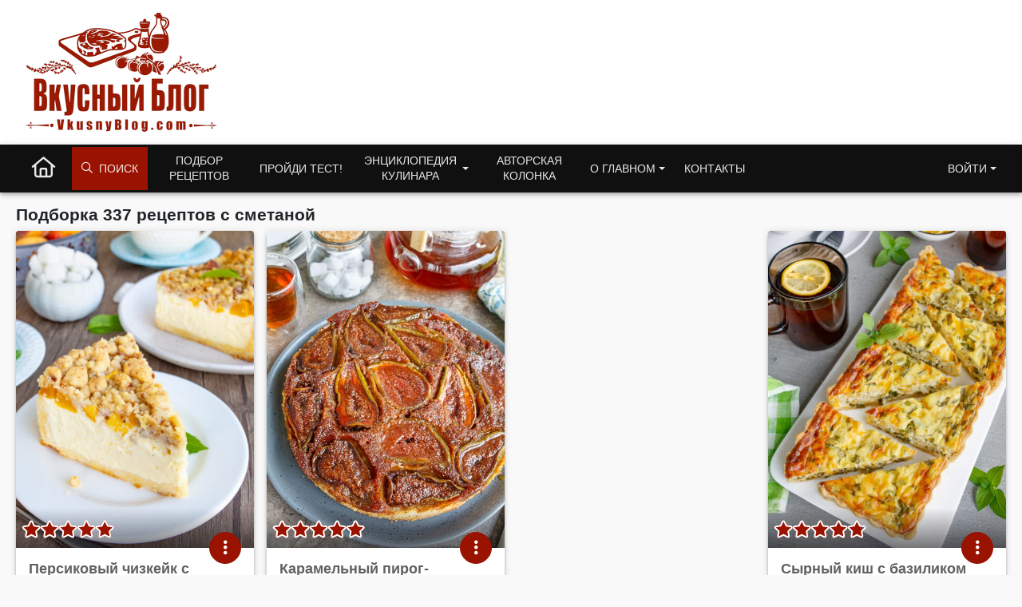

--- FILE ---
content_type: text/html; charset=UTF-8
request_url: https://www.vkusnyblog.com/ingredient/smetana/page/3/
body_size: 15573
content:
<!DOCTYPE html>
<html lang="ru-RU">
<head>
	<meta charset="UTF-8">
	<meta name="viewport" content="width=device-width, initial-scale=1.0, user-scalable=yes">
	<meta http-equiv="X-UA-Compatible" content="IE=edge">
	<meta name="referrer" content="unsafe-url">
	<!--<title>337 рецептов с сметаной - проверенные рецепты блюд с сметаной на Вкусном Блоге.</title><link rel="preload" as="style" href="https://fonts.googleapis.com/css2?family=Roboto:wght@400;700&#038;subset=cyrillic&#038;display=swap" /><link rel="stylesheet" href="https://fonts.googleapis.com/css2?family=Roboto:wght@400;700&#038;subset=cyrillic&#038;display=swap" media="print" onload="this.media='all'" /><noscript><link rel="stylesheet" href="https://fonts.googleapis.com/css2?family=Roboto:wght@400;700&#038;subset=cyrillic&#038;display=swap" /></noscript>-->

	<!-- Chrome, Firefox OS and Opera -->
	<meta name="theme-color" content="#991300">
	<!-- Windows Phone -->
	<meta name="msapplication-navbutton-color" content="#991300">
	<!-- iOS Safari -->
	<meta name="apple-mobile-web-app-status-bar-style" content="#991300">

	<link rel="profile" href="http://gmpg.org/xfn/11">
	<meta name='robots' content='noindex, follow' />
<script type="application/ld+json">{"@context":"https:\/\/schema.org","@graph":[{"@type":"Person","@id":"https:\/\/www.vkusnyblog.com\/#person","name":"Татьяна Назарук","url":"https:\/\/www.vkusnyblog.com\/about\/"},{"@context":"https:\/\/schema.org","@type":"WebSite","@id":"https:\/\/www.vkusnyblog.com\/#website","name":"Вкусный блог","url":"https:\/\/www.vkusnyblog.com","author":{"@id":"https:\/\/www.vkusnyblog.com\/#person"},"sameAs":["https:\/\/www.facebook.com\/vkusnyblog\/","https:\/\/www.instagram.com\/mild_n\/"],"publisher":{"@id":"https:\/\/www.vkusnyblog.com\/#person"},"potentialAction":{"@type":"SearchAction","target":{"@type":"EntryPoint","urlTemplate":"https:\/\/www.vkusnyblog.com\/search\/?searchid=2298405&text={search_term_string}&web=0"},"query-input":"required name=search_term_string"},"image":{"@type":"ImageObject","@id":"https:\/\/www.vkusnyblog.com\/#logo","url":"https:\/\/www.vkusnyblog.com\/logo_685.png","width":"685","height":"426","caption":"Вкусный Блог"}},{"@context":"https:\/\/schema.org","@type":"ItemList","itemListElement":[{"@type":"ListItem","url":"https:\/\/www.vkusnyblog.com\/recipe\/persikovyj-chizkejk-s-hrustyashhim-shtrejzelem\/","position":1},{"@type":"ListItem","url":"https:\/\/www.vkusnyblog.com\/recipe\/karamelnyj-pirog-perevertysh-s-inzhirom\/","position":2},{"@type":"ListItem","url":"https:\/\/www.vkusnyblog.com\/recipe\/syrnyj-kish-s-bazilikom\/","position":3},{"@type":"ListItem","url":"https:\/\/www.vkusnyblog.com\/recipe\/zelenyj-slivochnyj-dip\/","position":4},{"@type":"ListItem","url":"https:\/\/www.vkusnyblog.com\/recipe\/ragu-iz-kuritsy-v-smetane-s-marinovannymi-ogurtsami\/","position":5},{"@type":"ListItem","url":"https:\/\/www.vkusnyblog.com\/recipe\/maminy-tvorozhnye-ponchiki\/","position":6},{"@type":"ListItem","url":"https:\/\/www.vkusnyblog.com\/recipe\/pechen-po-stroganovski\/","position":7},{"@type":"ListItem","url":"https:\/\/www.vkusnyblog.com\/recipe\/morkovnyj-tort-s-chizkejkom\/","position":8},{"@type":"ListItem","url":"https:\/\/www.vkusnyblog.com\/recipe\/kish-s-kuritsej-i-karamelizirovannym-lukom\/","position":9},{"@type":"ListItem","url":"https:\/\/www.vkusnyblog.com\/recipe\/stroganov-iz-utinyh-serdechek-s-goroshkom\/","position":10},{"@type":"ListItem","url":"https:\/\/www.vkusnyblog.com\/recipe\/okroshka-na-smetane\/","position":11},{"@type":"ListItem","url":"https:\/\/www.vkusnyblog.com\/recipe\/syrniki-s-sushenoj-vishnej\/","position":12},{"@type":"ListItem","url":"https:\/\/www.vkusnyblog.com\/recipe\/krupenya-s-belymi-gribami\/","position":13},{"@type":"ListItem","url":"https:\/\/www.vkusnyblog.com\/recipe\/domashnij-krim-chiz-ili-slivochnyj-syr\/","position":14},{"@type":"ListItem","url":"https:\/\/www.vkusnyblog.com\/recipe\/sochniki\/","position":15},{"@type":"ListItem","url":"https:\/\/www.vkusnyblog.com\/recipe\/medovik-s-limonnym-kremom\/","position":16},{"@type":"ListItem","url":"https:\/\/www.vkusnyblog.com\/recipe\/apelsinovye-maffiny\/","position":17},{"@type":"ListItem","url":"https:\/\/www.vkusnyblog.com\/recipe\/mandarinovyj-keks\/","position":18}]}]}</script>
	<title>337 рецептов с сметаной - проверенные рецепты блюд с сметаной на Вкусном Блоге.</title>
	<meta property="og:locale" content="ru_RU" />
	<meta property="og:type" content="article" />
	<meta property="og:title" content="Архивы сметана" />
	<meta property="og:url" content="https://www.vkusnyblog.com/ingredient/smetana/" />
	<meta property="og:site_name" content="Вкусный Блог" />
	<meta name="twitter:card" content="summary" />


<link rel='dns-prefetch' href='//s.w.org' />

<style id='elasticpress-related-posts-style-inline-css' type='text/css'>
.editor-styles-wrapper .wp-block-elasticpress-related-posts ul,.wp-block-elasticpress-related-posts ul{list-style-type:none;padding:0}.editor-styles-wrapper .wp-block-elasticpress-related-posts ul li a>div{display:inline}

</style>
<link rel='stylesheet' id='yasrcss-css'  href='https://www.vkusnyblog.com/wp-content/plugins/yet-another-stars-rating/css/yasr.css' type='text/css' media="print" onload="this.media='all'; this.onload=null;" />
<style id='yasrcss-inline-css' type='text/css'>

		.rateit .rateit-range {
			background: url(https://www.vkusnyblog.com/wp-content/plugins/yet-another-stars-rating/img/stars_16_flat.png) left 0px !important;
		}

		.rateit .rateit-hover {
			background: url(https://www.vkusnyblog.com/wp-content/plugins/yet-another-stars-rating/img/stars_16_flat.png) left -21px !important;
		}

		.rateit .rateit-selected {
			background: url(https://www.vkusnyblog.com/wp-content/plugins/yet-another-stars-rating/img/stars_16_flat.png) left -42px !important;
		}

		div.medium .rateit-range {
			/*White*/
			background: url(https://www.vkusnyblog.com/wp-content/plugins/yet-another-stars-rating/img/stars_24_flat.png) left 0px !important;
		}

		div.medium .rateit-hover {
			/*Red*/
			background: url(https://www.vkusnyblog.com/wp-content/plugins/yet-another-stars-rating/img/stars_24_flat.png) left -29px !important;
		}

		div.medium .rateit-selected {
			/*Yellow*/
			background: url(https://www.vkusnyblog.com/wp-content/plugins/yet-another-stars-rating/img/stars_24_flat.png) left -58px !important;
		}

		/* Creating set 32 */

		div.bigstars .rateit-range {
			/*White*/
			background: url(https://www.vkusnyblog.com/wp-content/plugins/yet-another-stars-rating/img/stars_32_flat.png) left 0px !important;
		}

		div.bigstars .rateit-hover{
			/*red*/
			background: url(https://www.vkusnyblog.com/wp-content/plugins/yet-another-stars-rating/img/stars_32_flat.png) left -37px !important;
		}

		div.bigstars .rateit-selected
		{
			/*Gold*/
			background: url(https://www.vkusnyblog.com/wp-content/plugins/yet-another-stars-rating/img/stars_32_flat.png) left -74px !important;
		}

	
.yasr-total-average-container, .yasr-total-average-text, .yasr-already-voted-text, #loader-visitor-rating, #yasr-vote-saved
{
display:none;
}
</style>
<link rel='stylesheet' id='bootstrap-css'  href='https://www.vkusnyblog.com/wp-content/themes/vb21/includes/resources/bootstrap/css/bootstrap.min.css?ver=5.1.3.3' type='text/css' media='all' />
<link rel='stylesheet' id='critical-css'  href='https://www.vkusnyblog.com/wp-content/themes/vb21/assets/css/critical.css?ver=2.3.7' type='text/css' media='all' />
<link rel='stylesheet' id='vb_rating-css'  href='https://www.vkusnyblog.com/wp-content/themes/vb21/assets/css/modules/rating.css?ver=2.3.7' type='text/css' media='all' />
<link rel='stylesheet' id='select2-css'  href='https://www.vkusnyblog.com/wp-content/themes/vb21/includes/resources/select2/css/select2.min.css?ver=5.9.12' type='text/css' media="print" onload="this.media='all'; this.onload=null;" />
<meta name="generator" content="Piklist 0.9.9.12" />
		<style type="text/css">
			.um_request_name {
				display: none !important;
			}
		</style>
	<script type="text/javascript">
	window.dataLayer = window.dataLayer || [];
    function gtag() {
        dataLayer.push(arguments);
    }

    gtag('consent', 'default', {
        ad_storage: 'granted',
        analytics_storage: 'granted',
        ad_user_data: 'granted',
        ad_personalization: 'granted'
    });

	gtag('js', new Date());

	gtag('config', 'G-RGV3LVE40J');
</script>
<!-- Google tag (gtag.js) -->
<script async src="https://www.googletagmanager.com/gtag/js?id=G-RGV3LVE40J"></script>
<meta name="pinterest-rich-pin" content="false" />	<script async="async" src="https://securepubads.g.doubleclick.net/tag/js/gpt.js"></script>
	<script>
        var googletag = googletag || {};
        googletag.cmd = googletag.cmd || [];
	</script>
			<link rel="alternate" type="application/rss+xml" href="https://www.vkusnyblog.com/feed/">
	<script>
       var VB = {
           "ajaxurl":"https://www.vkusnyblog.com/wp-admin/admin-ajax.php",
	        "NotLoggedNonce":"f5cafad7e9"
       };
       var ajaxurl = 'https://www.vkusnyblog.com/wp-admin/admin-ajax.php';
       var loggedin = 0;
	</script>

			
		
		
		</head>

<body class="archive paged tax-ingredient term-smetana term-44 paged-3">
<div class="container-fluid container-header" style="background-color: #fff">
	<header class="container blog-header py-3">
		<div class="row flex-nowrap justify-content-between">
			<div class="col-xs-12 col-sm-6 col-md-3 text-left logo_col">
				<a href="https://www.vkusnyblog.com" class="site_logo_header">
										<picture>
						<source media="(max-width: 767px)" sizes="100vw" srcset="https://www.vkusnyblog.com/logo_mob.png 385w, https://www.vkusnyblog.com/logo_mob.png 450w">
						<source media="(min-width: 768px)" sizes="100vw" srcset="https://www.vkusnyblog.com/logo_240.png 240w, https://www.vkusnyblog.com/logo_240.png 450w">
						<img width="240" height="149" sizes="25vw" src="https://www.vkusnyblog.com/logo_240.png" srcset="https://www.vkusnyblog.com/logo_240.png 300w, https://www.vkusnyblog.com/logo_mob.png 450w" alt="Вкусный Блог">
					</picture>
				</a>
			</div>
			<div class="header_right col-9 col-md-9 col-sm-6 d-none d-md-flex">
													<div id="vba-1"></div>					<div class="header_bnplace">

					</div>
							</div>
		</div>
	</header>
</div>
<div class="container-fluid main_nav_container">
			<nav class="navbar navbar-expand-md navbar-dark bg-dark">
			<div class="container">
					<ul id="menu-menu-1" class="navbar-nav me-auto mb-2 mb-md-0 main_menu"><li  id="menu-item-38190" class="nk-back-menu menu-item menu-item-type-custom menu-item-object-custom menu-item-38190 nav-item nav-item-38190"><a href="#" class="nav-link ">Назад</a></li>
<li  id="menu-item-35000" class="home-menu-icon menu-item menu-item-type-custom menu-item-object-custom menu-item-home menu-item-35000 nav-item nav-item-35000"><a href="/" class="nav-link large_icon"><i class="fa-regular fa-house"></i></a></li>
<li  id="menu-item-35010" class="vb-fa-search menu-item menu-item-type-custom menu-item-object-custom menu-item-has-children menu-item-35010 dropdown nav-item nav-item-35010"><a href="#" class="nav-link" data-bs-toggle="dropdown" aria-haspopup="true" aria-expanded="false"><i class="fa-regular fa-magnifying-glass" style="margin-right: 8px"></i> Поиск</a>
<ul class="dropdown-menu  depth_0">
	<li  id="menu-item-35011" class="menu-item menu-item-type-custom menu-item-object-custom menu-item-35011 nav-item nav-item-35011"><form class="vb_menu_search_form" action="https://www.vkusnyblog.com/search" method="get"><input type="hidden" name="searchid" value="2298405"><input type="text" name="text" id="s" class="vb-menu-search-input" placeholder="Что будем искать?"><input type="hidden" name="web" value="0"><label for="ms_submit"><i class="fa-regular fa-magnifying-glass"></i></label><input type="submit" value="Искать" id="ms_submit" class="vb-menu-search-submit"></form></li>
</ul>
</li>
<li  id="menu-item-35001" class="two_rows menu-item menu-item-type-custom menu-item-object-custom menu-item-35001 nav-item nav-item-35001"><a href="https://www.vkusnyblog.com/rec-select/" class="nav-link ">Подбор рецептов</a></li>
<li  id="menu-item-35004" class="menu-item menu-item-type-taxonomy menu-item-object-category menu-item-35004 nav-item nav-item-35004"><a href="https://www.vkusnyblog.com/category/tests/" class="nav-link ">Пройди тест!</a></li>
<li  id="menu-item-35005" class="two_rows menu-item menu-item-type-custom menu-item-object-custom menu-item-has-children menu-item-35005 dropdown nav-item nav-item-35005"><a href="#" class="nav-link  dropdown-toggle" data-bs-toggle="dropdown" aria-haspopup="true" aria-expanded="false">Энциклопедия кулинара</a>
<ul class="dropdown-menu  depth_0">
	<li  id="menu-item-35330" class="menu-item menu-item-type-taxonomy menu-item-object-category menu-item-35330 nav-item nav-item-35330"><a href="https://www.vkusnyblog.com/category/encyclopedia/dom-i-byt/" class="dropdown-item ">Дом и быт</a></li>
	<li  id="menu-item-35331" class="menu-item menu-item-type-taxonomy menu-item-object-category menu-item-35331 nav-item nav-item-35331"><a href="https://www.vkusnyblog.com/category/encyclopedia/konditerskie-tehniki/" class="dropdown-item ">Кондитерские техники</a></li>
	<li  id="menu-item-35332" class="menu-item menu-item-type-taxonomy menu-item-object-category menu-item-35332 nav-item nav-item-35332"><a href="https://www.vkusnyblog.com/category/encyclopedia/kulinarnye-tehniki/" class="dropdown-item ">Кулинарные техники</a></li>
	<li  id="menu-item-35333" class="menu-item menu-item-type-taxonomy menu-item-object-category menu-item-35333 nav-item nav-item-35333"><a href="https://www.vkusnyblog.com/category/encyclopedia/texnika-i-inventar/" class="dropdown-item ">Кухонная техника и инвентарь</a></li>
	<li  id="menu-item-35334" class="menu-item menu-item-type-taxonomy menu-item-object-category menu-item-35334 nav-item nav-item-35334"><a href="https://www.vkusnyblog.com/category/encyclopedia/podborki/" class="dropdown-item ">Подборки рецептов</a></li>
	<li  id="menu-item-70448" class="menu-item menu-item-type-post_type menu-item-object-page menu-item-70448 nav-item nav-item-70448"><a href="https://www.vkusnyblog.com/menu-rating/" class="dropdown-item ">Рейтинг меню</a></li>
	<li  id="menu-item-35335" class="menu-item menu-item-type-taxonomy menu-item-object-category menu-item-35335 nav-item nav-item-35335"><a href="https://www.vkusnyblog.com/category/encyclopedia/produkty-i-ingredienty/" class="dropdown-item ">Продукты и ингредиенты</a></li>
	<li  id="menu-item-35336" class="menu-item menu-item-type-taxonomy menu-item-object-category menu-item-35336 nav-item nav-item-35336"><a href="https://www.vkusnyblog.com/category/encyclopedia/spravka/" class="dropdown-item ">Справочная информация</a></li>
</ul>
</li>
<li  id="menu-item-35063" class="two_rows menu-item menu-item-type-taxonomy menu-item-object-category menu-item-35063 nav-item nav-item-35063"><a href="https://www.vkusnyblog.com/category/na-zlobu-dnya/" class="nav-link ">Авторская колонка</a></li>
<li  id="menu-item-70479" class="two_rows menu-item menu-item-type-custom menu-item-object-custom menu-item-has-children menu-item-70479 dropdown nav-item nav-item-70479"><a href="#" class="nav-link  dropdown-toggle" data-bs-toggle="dropdown" aria-haspopup="true" aria-expanded="false">О главном</a>
<ul class="dropdown-menu  depth_0">
	<li  id="menu-item-70497" class="menu-item menu-item-type-post_type menu-item-object-page menu-item-70497 nav-item nav-item-70497"><a href="https://www.vkusnyblog.com/about/" class="dropdown-item ">Обо мне</a></li>
	<li  id="menu-item-70495" class="menu-item menu-item-type-post_type menu-item-object-page menu-item-70495 nav-item nav-item-70495"><a href="https://www.vkusnyblog.com/chto-takoe-vkusnyj-blog/" class="dropdown-item ">Что такое Вкусный Блог?</a></li>
	<li  id="menu-item-37186" class="menu-item menu-item-type-post_type menu-item-object-page menu-item-37186 nav-item nav-item-37186"><a href="https://www.vkusnyblog.com/reklama/" class="dropdown-item ">Реклама на Вкусном Блоге</a></li>
	<li  id="menu-item-70496" class="menu-item menu-item-type-post_type menu-item-object-page menu-item-70496 nav-item nav-item-70496"><a href="https://www.vkusnyblog.com/kak-poblagodarit/" class="dropdown-item ">Как поблагодарить</a></li>
	<li  id="menu-item-35007" class="menu-item menu-item-type-post_type menu-item-object-page menu-item-35007 nav-item nav-item-35007"><a href="https://www.vkusnyblog.com/knigi/" class="dropdown-item ">Мои книги</a></li>
	<li  id="menu-item-70493" class="menu-item menu-item-type-post_type menu-item-object-page menu-item-70493 nav-item nav-item-70493"><a href="https://www.vkusnyblog.com/master-klassy/" class="dropdown-item ">Мастер-классы</a></li>
	<li  id="menu-item-70492" class="menu-item menu-item-type-post_type menu-item-object-page menu-item-70492 nav-item nav-item-70492"><a href="https://www.vkusnyblog.com/obuchenie-povarov/" class="dropdown-item ">Обучение поваров</a></li>
	<li  id="menu-item-70489" class="menu-item menu-item-type-post_type menu-item-object-page menu-item-70489 nav-item nav-item-70489"><a href="https://www.vkusnyblog.com/sudejstvo-na-sorevnovaniyah/" class="dropdown-item ">Судейство на соревнованиях</a></li>
	<li  id="menu-item-70490" class="menu-item menu-item-type-post_type menu-item-object-page menu-item-70490 nav-item nav-item-70490"><a href="https://www.vkusnyblog.com/razrabotka-menyu-kafe-i-restoranov/" class="dropdown-item ">Разработка меню кафе и ресторанов</a></li>
	<li  id="menu-item-70491" class="menu-item menu-item-type-post_type menu-item-object-page menu-item-70491 nav-item nav-item-70491"><a href="https://www.vkusnyblog.com/otkrytie-kafe-i-restoranov-restorannyj-konsalting/" class="dropdown-item ">Открытие кафе и ресторанов, ресторанный консалтинг</a></li>
	<li  id="menu-item-70494" class="menu-item menu-item-type-post_type menu-item-object-page menu-item-70494 nav-item nav-item-70494"><a href="https://www.vkusnyblog.com/proizvoditelyam-i-postavshhikam/" class="dropdown-item ">Производителям и поставщикам</a></li>
	<li  id="menu-item-75896" class="menu-item menu-item-type-custom menu-item-object-custom menu-item-75896 nav-item nav-item-75896"><a target="_blank" rel="alternate" href="https://flavorit.com/" class="dropdown-item ">My Best Recipes: Flavor It!</a></li>
</ul>
</li>
<li  id="menu-item-37185" class="menu-item menu-item-type-post_type menu-item-object-page menu-item-37185 nav-item nav-item-37185"><a href="https://www.vkusnyblog.com/kontakty/" class="nav-link ">Контакты</a></li>
<li  id="menu-item-35014" class="get_access_mmenu dropdown-menu-end right menu-item menu-item-type-custom menu-item-object-custom menu-item-has-children menu-item-35014 dropdown nav-item nav-item-35014"><a href="#" class="nav-link  dropdown-toggle" data-bs-toggle="dropdown" aria-haspopup="true" aria-expanded="false">Войти</a>
<ul class="dropdown-menu  dropdown-menu-end depth_0">
	<li  id="menu-item-35015" class="menu-item menu-item-type-custom menu-item-object-custom menu-item-35015 nav-item nav-item-35015"></li>
</ul>
</li>
</ul>			</div>
		</nav>
	</div>

<main id="content" class="container">
	<div class="row recipes-grid fl-rz">
					<header class="col-12">
				<h1 class="page-title">
					Подборка 337 рецептов с сметаной				</h1>
			</header><!-- .page-header -->
		
				<!--fwp-loop-->
<!-- n1--><div id="post-72514"  class="col-12 col-sm-6 col-md-6 col-lg-4 col-xl-3 card_wrapper order-10" data-rid="72514">
	<div class="card card-reach recipe-card">
		<div class="card__media">
			<a href="https://www.vkusnyblog.com/recipe/persikovyj-chizkejk-s-hrustyashhim-shtrejzelem/" class="card-image-wrapper"><img
		class="card-img-top lazyload"
		data-srcset="https://static.vkusnyblog.com/full/uploads/2023/08/persikovyi-cheesecake-so-shtreizelem-450x600.jpg 450w"
		srcset="https://www.vkusnyblog.com/noimg.jpg 100w"
		src="https://static.vkusnyblog.com/full/uploads/2023/08/persikovyi-cheesecake-so-shtreizelem.jpg"
		alt="Персиковый чизкейк с хрустящим штрейзелем">
		</a>
			<div class="card__actions menu-button position-absolute">
				 <div class="recipe-card__gradient"></div>
				 <div class="recipe-card__rating dropup" >
					 <div id="vbrc-72514" class="vb_rating_wrap"><div class="vb_rating readonly" data-pid="72514" data-type="recipe" style="--p:100%" data-bs-toggle="tooltip" data-bs-html="true" data-bs-placement="top" title="Рейтинг: 5<br>2 голоса<br>Голосовать могут только зарегистрированные пользователи" ><i class="fa-solid fa-star " data-rate="1"></i><i class="fa-solid fa-star " data-rate="2"></i><i class="fa-solid fa-star " data-rate="3"></i><i class="fa-solid fa-star " data-rate="4"></i><i class="fa-solid fa-star " data-rate="5"></i></div></div>				 </div>

				 			<div class="card__menu">
				<button class="btn btn-primary btn-round" id="card-action-72514" data-bs-toggle="dropdown" data-bs-auto-close="true">
					<i class="fa-solid fa-ellipsis-vertical"></i>				</button>
				<ul class="dropdown-menu menu--top-right" aria-labelledby="card-action-72514" data-rid="72514">
					<li class="vbmenu_not_logged"><button class="dropdown-item" type="button">Добавить в меню</button></li>
					<li class="vbmenu_not_logged" style=""><button class="dropdown-item" type="button">Приготовлено!</button></li>
					<li class="vbmenu_not_logged"><button class="dropdown-item" type="button">В список покупок!</button></li>
									</ul>
			</div>
					</div><!-- .card__actions -->
		</div><!-- .card__media -->

		<div class="card-body">
			<h2 class="card-title">
				<a href="https://www.vkusnyblog.com/recipe/persikovyj-chizkejk-s-hrustyashhim-shtrejzelem/">Персиковый чизкейк с хрустящим штрейзелем</a>
			</h2>
			<div class="card__stats d-inline-flex">
				<div class="card__stats--time"><div class="badge_corner" data-badge="130" title="Время приготовления" data-bs-toggle="tooltip" data-bs-placement="top"><i class="fa-regular fa-clock"></i></div></div><div class="card__stats--difficulty"><i data-bs-toggle="tooltip" data-bs-placement="top" title="Сложность рецепта: Средний" class="vb_diff_icon" data-diff="2"></i></div>				<div title="Комментарии: 7" class="card__stats--comments ">
					<a target="_blank" href="https://www.vkusnyblog.com/recipe/persikovyj-chizkejk-s-hrustyashhim-shtrejzelem/#comments" class="badge_corner comments" data-badge="7">
						<i class="fa-regular fa-comments"></i>					</a>
				</div>
			</div>
		</div>
	</div>
</div>

		<!-- n2--><div id="post-72461"  class="col-12 col-sm-6 col-md-6 col-lg-4 col-xl-3 card_wrapper order-20" data-rid="72461">
	<div class="card card-reach recipe-card">
		<div class="card__media">
			<a href="https://www.vkusnyblog.com/recipe/karamelnyj-pirog-perevertysh-s-inzhirom/" class="card-image-wrapper"><img
		class="card-img-top lazyload"
		data-srcset="https://static.vkusnyblog.com/img45x60/uploads/2023/08/karamelnyi-pirog-s-inzhirom.jpg 450w"
		srcset="https://www.vkusnyblog.com/noimg.jpg 100w"
		src="https://static.vkusnyblog.com/full/uploads/2023/08/karamelnyi-pirog-s-inzhirom.jpg"
		alt="Карамельный пирог-перевертыш с инжиром">
		</a>
			<div class="card__actions menu-button position-absolute">
				 <div class="recipe-card__gradient"></div>
				 <div class="recipe-card__rating dropup" >
					 <div id="vbrc-72461" class="vb_rating_wrap"><div class="vb_rating readonly" data-pid="72461" data-type="recipe" style="--p:100%" data-bs-toggle="tooltip" data-bs-html="true" data-bs-placement="top" title="Рейтинг: 5<br>2 голоса<br>Голосовать могут только зарегистрированные пользователи" ><i class="fa-solid fa-star " data-rate="1"></i><i class="fa-solid fa-star " data-rate="2"></i><i class="fa-solid fa-star " data-rate="3"></i><i class="fa-solid fa-star " data-rate="4"></i><i class="fa-solid fa-star " data-rate="5"></i></div></div>				 </div>

				 			<div class="card__menu">
				<button class="btn btn-primary btn-round" id="card-action-72461" data-bs-toggle="dropdown" data-bs-auto-close="true">
					<i class="fa-solid fa-ellipsis-vertical"></i>				</button>
				<ul class="dropdown-menu menu--top-right" aria-labelledby="card-action-72461" data-rid="72461">
					<li class="vbmenu_not_logged"><button class="dropdown-item" type="button">Добавить в меню</button></li>
					<li class="vbmenu_not_logged" style=""><button class="dropdown-item" type="button">Приготовлено!</button></li>
					<li class="vbmenu_not_logged"><button class="dropdown-item" type="button">В список покупок!</button></li>
									</ul>
			</div>
					</div><!-- .card__actions -->
		</div><!-- .card__media -->

		<div class="card-body">
			<h2 class="card-title">
				<a href="https://www.vkusnyblog.com/recipe/karamelnyj-pirog-perevertysh-s-inzhirom/">Карамельный пирог-перевертыш с инжиром</a>
			</h2>
			<div class="card__stats d-inline-flex">
				<div class="card__stats--time"><div class="badge_corner" data-badge="60" title="Время приготовления" data-bs-toggle="tooltip" data-bs-placement="top"><i class="fa-regular fa-clock"></i></div></div><div class="card__stats--difficulty"><i data-bs-toggle="tooltip" data-bs-placement="top" title="Сложность рецепта: Средний" class="vb_diff_icon" data-diff="2"></i></div>				<div title="Комментарии: 6" class="card__stats--comments ">
					<a target="_blank" href="https://www.vkusnyblog.com/recipe/karamelnyj-pirog-perevertysh-s-inzhirom/#comments" class="badge_corner comments" data-badge="6">
						<i class="fa-regular fa-comments"></i>					</a>
				</div>
			</div>
		</div>
	</div>
</div>

		<!-- n3--><div id="vb_nkadivder-5" class="widget-1 widget-odd widget razdel_grid_sidebar widget_vb_nkadivder card_wrapper col-12 col-sm-6 col-md-6 col-lg-4 col-xl-3"><div class="nk_adivider"><div id="vba-2"></div></div></div><div id="post-72412"  class="col-12 col-sm-6 col-md-6 col-lg-4 col-xl-3 card_wrapper order-40" data-rid="72412">
	<div class="card card-reach recipe-card">
		<div class="card__media">
			<a href="https://www.vkusnyblog.com/recipe/syrnyj-kish-s-bazilikom/" class="card-image-wrapper"><img
		class="card-img-top lazyload"
		data-srcset="https://static.vkusnyblog.com/full/uploads/2023/08/syrnyi-kish-s-bazilikom-450x600.jpg 450w"
		srcset="https://www.vkusnyblog.com/noimg.jpg 100w"
		src="https://static.vkusnyblog.com/full/uploads/2023/08/syrnyi-kish-s-bazilikom.jpg"
		alt="Сырный киш с базиликом">
		</a>
			<div class="card__actions menu-button position-absolute">
				 <div class="recipe-card__gradient"></div>
				 <div class="recipe-card__rating dropup" >
					 <div id="vbrc-72412" class="vb_rating_wrap"><div class="vb_rating readonly" data-pid="72412" data-type="recipe" style="--p:95%" data-bs-toggle="tooltip" data-bs-html="true" data-bs-placement="top" title="Рейтинг: 4.75<br>4 голоса<br>Голосовать могут только зарегистрированные пользователи" ><i class="fa-solid fa-star " data-rate="1"></i><i class="fa-solid fa-star " data-rate="2"></i><i class="fa-solid fa-star " data-rate="3"></i><i class="fa-solid fa-star " data-rate="4"></i><i class="fa-solid fa-star " data-rate="5"></i></div></div>				 </div>

				 			<div class="card__menu">
				<button class="btn btn-primary btn-round" id="card-action-72412" data-bs-toggle="dropdown" data-bs-auto-close="true">
					<i class="fa-solid fa-ellipsis-vertical"></i>				</button>
				<ul class="dropdown-menu menu--top-right" aria-labelledby="card-action-72412" data-rid="72412">
					<li class="vbmenu_not_logged"><button class="dropdown-item" type="button">Добавить в меню</button></li>
					<li class="vbmenu_not_logged" style=""><button class="dropdown-item" type="button">Приготовлено!</button></li>
					<li class="vbmenu_not_logged"><button class="dropdown-item" type="button">В список покупок!</button></li>
									</ul>
			</div>
					</div><!-- .card__actions -->
		</div><!-- .card__media -->

		<div class="card-body">
			<h2 class="card-title">
				<a href="https://www.vkusnyblog.com/recipe/syrnyj-kish-s-bazilikom/">Сырный киш с базиликом</a>
			</h2>
			<div class="card__stats d-inline-flex">
				<div class="card__stats--time"><div class="badge_corner" data-badge="95" title="Время приготовления" data-bs-toggle="tooltip" data-bs-placement="top"><i class="fa-regular fa-clock"></i></div></div><div class="card__stats--difficulty"><i data-bs-toggle="tooltip" data-bs-placement="top" title="Сложность рецепта: Средний" class="vb_diff_icon" data-diff="2"></i></div>				<div title="Комментарии: 14" class="card__stats--comments ">
					<a target="_blank" href="https://www.vkusnyblog.com/recipe/syrnyj-kish-s-bazilikom/#comments" class="badge_corner comments" data-badge="14">
						<i class="fa-regular fa-comments"></i>					</a>
				</div>
			</div>
		</div>
	</div>
</div>

		<!-- n5--><div id="post-52211"  class="col-12 col-sm-6 col-md-6 col-lg-4 col-xl-3 card_wrapper order-50" data-rid="52211">
	<div class="card card-reach recipe-card">
		<div class="card__media">
			<a href="https://www.vkusnyblog.com/recipe/zelenyj-slivochnyj-dip/" class="card-image-wrapper"><img
		class="card-img-top lazyload"
		data-srcset="https://static.vkusnyblog.com/img45x60/uploads/2019/11/zelenyi-slivochnyi-dip.jpg 450w"
		srcset="https://www.vkusnyblog.com/noimg.jpg 100w"
		src="https://static.vkusnyblog.com/full/uploads/2019/11/zelenyi-slivochnyi-dip.jpg"
		alt="Зеленый сливочный дип">
		</a>
			<div class="card__actions menu-button position-absolute">
				 <div class="recipe-card__gradient"></div>
				 <div class="recipe-card__rating dropup" >
					 <div id="vbrc-52211" class="vb_rating_wrap"><div class="vb_rating readonly" data-pid="52211" data-type="recipe" style="--p:100%" data-bs-toggle="tooltip" data-bs-html="true" data-bs-placement="top" title="Рейтинг: 5<br>5 голосов<br>Голосовать могут только зарегистрированные пользователи" ><i class="fa-solid fa-star " data-rate="1"></i><i class="fa-solid fa-star " data-rate="2"></i><i class="fa-solid fa-star " data-rate="3"></i><i class="fa-solid fa-star " data-rate="4"></i><i class="fa-solid fa-star " data-rate="5"></i></div></div>				 </div>

				 			<div class="card__menu">
				<button class="btn btn-primary btn-round" id="card-action-52211" data-bs-toggle="dropdown" data-bs-auto-close="true">
					<i class="fa-solid fa-ellipsis-vertical"></i>				</button>
				<ul class="dropdown-menu menu--top-right" aria-labelledby="card-action-52211" data-rid="52211">
					<li class="vbmenu_not_logged"><button class="dropdown-item" type="button">Добавить в меню</button></li>
					<li class="vbmenu_not_logged" style=""><button class="dropdown-item" type="button">Приготовлено!</button></li>
					<li class="vbmenu_not_logged"><button class="dropdown-item" type="button">В список покупок!</button></li>
									</ul>
			</div>
					</div><!-- .card__actions -->
		</div><!-- .card__media -->

		<div class="card-body">
			<h2 class="card-title">
				<a href="https://www.vkusnyblog.com/recipe/zelenyj-slivochnyj-dip/">Зеленый сливочный дип</a>
			</h2>
			<div class="card__stats d-inline-flex">
				<div class="card__stats--time"><div class="badge_corner" data-badge="5" title="Время приготовления" data-bs-toggle="tooltip" data-bs-placement="top"><i class="fa-regular fa-clock"></i></div></div><div class="card__stats--difficulty"><i data-bs-toggle="tooltip" data-bs-placement="top" title="Сложность рецепта: Справится и новичок" class="vb_diff_icon" data-diff="1"></i></div>				<div title="Комментарии: 1" class="card__stats--comments ">
					<a target="_blank" href="https://www.vkusnyblog.com/recipe/zelenyj-slivochnyj-dip/#comments" class="badge_corner comments" data-badge="1">
						<i class="fa-regular fa-comments"></i>					</a>
				</div>
			</div>
		</div>
	</div>
</div>

		<!-- n6--><div id="post-57389"  class="col-12 col-sm-6 col-md-6 col-lg-4 col-xl-3 card_wrapper order-60" data-rid="57389">
	<div class="card card-reach recipe-card">
		<div class="card__media">
			<a href="https://www.vkusnyblog.com/recipe/ragu-iz-kuritsy-v-smetane-s-marinovannymi-ogurtsami/" class="card-image-wrapper"><img
		class="card-img-top lazyload"
		data-srcset="https://static.vkusnyblog.com/img45x60/uploads/2021/01/ragu-iz-kuricy-s-ogurcom.jpg 450w"
		srcset="https://www.vkusnyblog.com/noimg.jpg 100w"
		src="https://static.vkusnyblog.com/full/uploads/2021/01/ragu-iz-kuricy-s-ogurcom.jpg"
		alt="Рагу из курицы в сметане с маринованными огурцами">
		</a>
			<div class="card__actions menu-button position-absolute">
				 <div class="recipe-card__gradient"></div>
				 <div class="recipe-card__rating dropup" >
					 <div id="vbrc-57389" class="vb_rating_wrap"><div class="vb_rating readonly" data-pid="57389" data-type="recipe" style="--p:97%" data-bs-toggle="tooltip" data-bs-html="true" data-bs-placement="top" title="Рейтинг: 4.83<br>12 голосов<br>Голосовать могут только зарегистрированные пользователи" ><i class="fa-solid fa-star " data-rate="1"></i><i class="fa-solid fa-star " data-rate="2"></i><i class="fa-solid fa-star " data-rate="3"></i><i class="fa-solid fa-star " data-rate="4"></i><i class="fa-solid fa-star " data-rate="5"></i></div></div>				 </div>

				 			<div class="card__menu">
				<button class="btn btn-primary btn-round" id="card-action-57389" data-bs-toggle="dropdown" data-bs-auto-close="true">
					<i class="fa-solid fa-ellipsis-vertical"></i>				</button>
				<ul class="dropdown-menu menu--top-right" aria-labelledby="card-action-57389" data-rid="57389">
					<li class="vbmenu_not_logged"><button class="dropdown-item" type="button">Добавить в меню</button></li>
					<li class="vbmenu_not_logged" style=""><button class="dropdown-item" type="button">Приготовлено!</button></li>
					<li class="vbmenu_not_logged"><button class="dropdown-item" type="button">В список покупок!</button></li>
									</ul>
			</div>
					</div><!-- .card__actions -->
		</div><!-- .card__media -->

		<div class="card-body">
			<h2 class="card-title">
				<a href="https://www.vkusnyblog.com/recipe/ragu-iz-kuritsy-v-smetane-s-marinovannymi-ogurtsami/">Рагу из курицы в сметане с маринованными огурцами</a>
			</h2>
			<div class="card__stats d-inline-flex">
				<div class="card__stats--time"><div class="badge_corner" data-badge="35" title="Время приготовления" data-bs-toggle="tooltip" data-bs-placement="top"><i class="fa-regular fa-clock"></i></div></div><div class="card__stats--difficulty"><i data-bs-toggle="tooltip" data-bs-placement="top" title="Сложность рецепта: Средний" class="vb_diff_icon" data-diff="2"></i></div>				<div title="Комментарии: 11" class="card__stats--comments ">
					<a target="_blank" href="https://www.vkusnyblog.com/recipe/ragu-iz-kuritsy-v-smetane-s-marinovannymi-ogurtsami/#comments" class="badge_corner comments" data-badge="11">
						<i class="fa-regular fa-comments"></i>					</a>
				</div>
			</div>
		</div>
	</div>
</div>

		<!-- n7--><div id="post-10445"  class="col-12 col-sm-6 col-md-6 col-lg-4 col-xl-3 card_wrapper order-70" data-rid="10445">
	<div class="card card-reach recipe-card">
		<div class="card__media">
			<a href="https://www.vkusnyblog.com/recipe/maminy-tvorozhnye-ponchiki/" class="card-image-wrapper"><img
		class="card-img-top lazyload"
		data-srcset="https://static.vkusnyblog.com/img45x60/uploads/2015/05/maminy-tvorojnye-ponchiki-new.jpg 450w"
		srcset="https://www.vkusnyblog.com/noimg.jpg 100w"
		src="https://static.vkusnyblog.com/full/uploads/2015/05/maminy-tvorojnye-ponchiki-new.jpg"
		alt="Мамины творожные пончики">
		</a>
			<div class="card__actions menu-button position-absolute">
				 <div class="recipe-card__gradient"></div>
				 <div class="recipe-card__rating dropup" >
					 <div id="vbrc-10445" class="vb_rating_wrap"><div class="vb_rating readonly" data-pid="10445" data-type="recipe" style="--p:97%" data-bs-toggle="tooltip" data-bs-html="true" data-bs-placement="top" title="Рейтинг: 4.87<br>15 голосов<br>Голосовать могут только зарегистрированные пользователи" ><i class="fa-solid fa-star " data-rate="1"></i><i class="fa-solid fa-star " data-rate="2"></i><i class="fa-solid fa-star " data-rate="3"></i><i class="fa-solid fa-star " data-rate="4"></i><i class="fa-solid fa-star " data-rate="5"></i></div></div>				 </div>

				 			<div class="card__menu">
				<button class="btn btn-primary btn-round" id="card-action-10445" data-bs-toggle="dropdown" data-bs-auto-close="true">
					<i class="fa-solid fa-ellipsis-vertical"></i>				</button>
				<ul class="dropdown-menu menu--top-right" aria-labelledby="card-action-10445" data-rid="10445">
					<li class="vbmenu_not_logged"><button class="dropdown-item" type="button">Добавить в меню</button></li>
					<li class="vbmenu_not_logged" style=""><button class="dropdown-item" type="button">Приготовлено!</button></li>
					<li class="vbmenu_not_logged"><button class="dropdown-item" type="button">В список покупок!</button></li>
									</ul>
			</div>
					</div><!-- .card__actions -->
		</div><!-- .card__media -->

		<div class="card-body">
			<h2 class="card-title">
				<a href="https://www.vkusnyblog.com/recipe/maminy-tvorozhnye-ponchiki/">Мамины творожные пончики</a>
			</h2>
			<div class="card__stats d-inline-flex">
				<div class="card__stats--time"><div class="badge_corner" data-badge="25" title="Время приготовления" data-bs-toggle="tooltip" data-bs-placement="top"><i class="fa-regular fa-clock"></i></div></div><div class="card__stats--difficulty"><i data-bs-toggle="tooltip" data-bs-placement="top" title="Сложность рецепта: Средний" class="vb_diff_icon" data-diff="2"></i></div>				<div title="Комментарии: 105" class="card__stats--comments  hot-thread">
					<a target="_blank" href="https://www.vkusnyblog.com/recipe/maminy-tvorozhnye-ponchiki/#comments" class="badge_corner comments" data-badge="105">
						<i class="fa-regular fa-comments"></i>					</a>
				</div>
			</div>
		</div>
	</div>
</div>

		<!-- n8--><div id="vb_best_menus-2" class="widget-1 widget-odd widget widget_vb_best_menus card_wrapper col-12 col-sm-6 col-md-6 col-lg-4 col-xl-3 order-80 5n"><div class="widget-1 widget-odd widget-inner card"><div class="inner-wrap"><div class="card-header"><h2 class="card-title"><a href="https://www.vkusnyblog.com/menu-rating/">Лучшие меню</a></h2></div><div class="card-body"><ul class="list-group list-group-flush"><li class="list-group-item"><span class="recipe-title"><a href="https://www.vkusnyblog.com/menu/retsepty-pechenya/">101 рецепт печенья на любой вкус. Большая подборка</a></span></li><li class="list-group-item"><span class="recipe-title"><a href="https://www.vkusnyblog.com/menu/keksy-maffiny-i-kapkejki/">Большая подборка кексовой выпечки. Фунтовые кексы, маффины и капкейки</a></span></li><li class="list-group-item"><span class="recipe-title"><a href="https://www.vkusnyblog.com/menu/retsepty-tortov/">Рецепты тортов на все случаи жизни. Большая подборка рецептов</a></span></li><li class="list-group-item"><span class="recipe-title"><a href="https://www.vkusnyblog.com/menu/retsepty-s-yaichnymi-belkami/">Что делать с яичными белками. Подборка рецептов выпечки</a></span></li><li class="list-group-item"><span class="recipe-title"><a href="https://www.vkusnyblog.com/menu/30-blyud-dlya-poslenovogodnej-razgruzki/">50 легких блюд для посленовогодней разгрузки</a></span></li><li class="list-group-item"><span class="recipe-title"><a href="https://www.vkusnyblog.com/menu/4128/">Выпечка из детства. Подборка рецептов по ГОСТу и не только</a></span></li><li class="list-group-item"><span class="recipe-title"><a href="https://www.vkusnyblog.com/menu/ujin-za-40-minut-i-menshe-podborka-bystryh-retseptov/">40 минут и меньше. Подборка рецептов для быстрых ужинов</a></span></li></ul></div><div style="text-align:center" class="card-footer"><a href="https://www.vkusnyblog.com/menu-rating/" class="card-title">Все меню</a></div></div></div></div><!-- n9--><div id="post-3477"  class="col-12 col-sm-6 col-md-6 col-lg-4 col-xl-3 card_wrapper order-90" data-rid="3477">
	<div class="card card-reach recipe-card">
		<div class="card__media">
			<a href="https://www.vkusnyblog.com/recipe/pechen-po-stroganovski/" class="card-image-wrapper"><img
		class="card-img-top lazyload"
		data-srcset="https://static.vkusnyblog.com/img45x60/uploads/2009/02/pechen-po-stroganovski-new.jpg 450w"
		srcset="https://www.vkusnyblog.com/noimg.jpg 100w"
		src="https://static.vkusnyblog.com/full/uploads/2009/02/pechen-po-stroganovski-new.jpg"
		alt="Печень по-строгановски">
		</a>
			<div class="card__actions menu-button position-absolute">
				 <div class="recipe-card__gradient"></div>
				 <div class="recipe-card__rating dropup" >
					 <div id="vbrc-3477" class="vb_rating_wrap"><div class="vb_rating readonly" data-pid="3477" data-type="recipe" style="--p:98%" data-bs-toggle="tooltip" data-bs-html="true" data-bs-placement="top" title="Рейтинг: 4.92<br>13 голосов<br>Голосовать могут только зарегистрированные пользователи" ><i class="fa-solid fa-star " data-rate="1"></i><i class="fa-solid fa-star " data-rate="2"></i><i class="fa-solid fa-star " data-rate="3"></i><i class="fa-solid fa-star " data-rate="4"></i><i class="fa-solid fa-star " data-rate="5"></i></div></div>				 </div>

				 			<div class="card__menu">
				<button class="btn btn-primary btn-round" id="card-action-3477" data-bs-toggle="dropdown" data-bs-auto-close="true">
					<i class="fa-solid fa-ellipsis-vertical"></i>				</button>
				<ul class="dropdown-menu menu--top-right" aria-labelledby="card-action-3477" data-rid="3477">
					<li class="vbmenu_not_logged"><button class="dropdown-item" type="button">Добавить в меню</button></li>
					<li class="vbmenu_not_logged" style=""><button class="dropdown-item" type="button">Приготовлено!</button></li>
					<li class="vbmenu_not_logged"><button class="dropdown-item" type="button">В список покупок!</button></li>
									</ul>
			</div>
					</div><!-- .card__actions -->
		</div><!-- .card__media -->

		<div class="card-body">
			<h2 class="card-title">
				<a href="https://www.vkusnyblog.com/recipe/pechen-po-stroganovski/">Печень по-строгановски</a>
			</h2>
			<div class="card__stats d-inline-flex">
				<div class="card__stats--time"><div class="badge_corner" data-badge="60" title="Время приготовления" data-bs-toggle="tooltip" data-bs-placement="top"><i class="fa-regular fa-clock"></i></div></div><div class="card__stats--difficulty"><i data-bs-toggle="tooltip" data-bs-placement="top" title="Сложность рецепта: Средний" class="vb_diff_icon" data-diff="2"></i></div>				<div title="Комментарии: 80" class="card__stats--comments  hot-thread">
					<a target="_blank" href="https://www.vkusnyblog.com/recipe/pechen-po-stroganovski/#comments" class="badge_corner comments" data-badge="80">
						<i class="fa-regular fa-comments"></i>					</a>
				</div>
			</div>
		</div>
	</div>
</div>

		<!-- n10--><div id="vb_random_recipe-2" class="widget-1 widget-odd widget widget_vb_random_recipe card_wrapper col-12 col-sm-6 col-md-6 col-lg-4 col-xl-3 order-100 10n"><div class="widget-1 widget-odd widget-inner card"><div class="card-header"><h2 class="card-title">Случайный рецепт!</h2></div><a  target="_blank" rel="nofollow" href="/random" class="random_block lazyload card-body p-0 position-absolute" style="background-image: url(https://www.vkusnyblog.com/wp-content/themes/vb21/assets/images/chef.jpg)"></a></div></div><!-- n11--><div id="post-70666"  class="col-12 col-sm-6 col-md-6 col-lg-4 col-xl-3 card_wrapper order-110" data-rid="70666">
	<div class="card card-reach recipe-card">
		<div class="card__media">
			<a href="https://www.vkusnyblog.com/recipe/morkovnyj-tort-s-chizkejkom/" class="card-image-wrapper"><img
		class="card-img-top lazyload"
		data-srcset="https://static.vkusnyblog.com/img45x60/uploads/2022/12/morkovny-tort-s-cheesekeikom-9.jpg 450w"
		srcset="https://www.vkusnyblog.com/noimg.jpg 100w"
		src="https://static.vkusnyblog.com/full/uploads/2022/12/morkovny-tort-s-cheesekeikom-9.jpg"
		alt="Морковный торт с чизкейком">
		</a>
			<div class="card__actions menu-button position-absolute">
				 <div class="recipe-card__gradient"></div>
				 <div class="recipe-card__rating dropup" >
					 <div id="vbrc-70666" class="vb_rating_wrap"><div class="vb_rating readonly" data-pid="70666" data-type="recipe" style="--p:100%" data-bs-toggle="tooltip" data-bs-html="true" data-bs-placement="top" title="Рейтинг: 5<br>3 голоса<br>Голосовать могут только зарегистрированные пользователи" ><i class="fa-solid fa-star " data-rate="1"></i><i class="fa-solid fa-star " data-rate="2"></i><i class="fa-solid fa-star " data-rate="3"></i><i class="fa-solid fa-star " data-rate="4"></i><i class="fa-solid fa-star " data-rate="5"></i></div></div>				 </div>

				 			<div class="card__menu">
				<button class="btn btn-primary btn-round" id="card-action-70666" data-bs-toggle="dropdown" data-bs-auto-close="true">
					<i class="fa-solid fa-ellipsis-vertical"></i>				</button>
				<ul class="dropdown-menu menu--top-right" aria-labelledby="card-action-70666" data-rid="70666">
					<li class="vbmenu_not_logged"><button class="dropdown-item" type="button">Добавить в меню</button></li>
					<li class="vbmenu_not_logged" style=""><button class="dropdown-item" type="button">Приготовлено!</button></li>
					<li class="vbmenu_not_logged"><button class="dropdown-item" type="button">В список покупок!</button></li>
									</ul>
			</div>
					</div><!-- .card__actions -->
		</div><!-- .card__media -->

		<div class="card-body">
			<h2 class="card-title">
				<a href="https://www.vkusnyblog.com/recipe/morkovnyj-tort-s-chizkejkom/">Морковный торт с чизкейком</a>
			</h2>
			<div class="card__stats d-inline-flex">
				<div class="card__stats--time"><div class="badge_corner" data-badge="150" title="Время приготовления" data-bs-toggle="tooltip" data-bs-placement="top"><i class="fa-regular fa-clock"></i></div></div><div class="card__stats--difficulty"><i data-bs-toggle="tooltip" data-bs-placement="top" title="Сложность рецепта: Средний" class="vb_diff_icon" data-diff="2"></i></div>				<div title="Комментарии: 36" class="card__stats--comments ">
					<a target="_blank" href="https://www.vkusnyblog.com/recipe/morkovnyj-tort-s-chizkejkom/#comments" class="badge_corner comments" data-badge="36">
						<i class="fa-regular fa-comments"></i>					</a>
				</div>
			</div>
		</div>
	</div>
</div>

		<!-- n12--><div id="post-70619"  class="col-12 col-sm-6 col-md-6 col-lg-4 col-xl-3 card_wrapper order-120" data-rid="70619">
	<div class="card card-reach recipe-card">
		<div class="card__media">
			<a href="https://www.vkusnyblog.com/recipe/kish-s-kuritsej-i-karamelizirovannym-lukom/" class="card-image-wrapper"><img
		class="card-img-top lazyload"
		data-srcset="https://static.vkusnyblog.com/img45x60/uploads/2022/12/kish-s-kuricei-i-lukom.jpg 450w"
		srcset="https://www.vkusnyblog.com/noimg.jpg 100w"
		src="https://static.vkusnyblog.com/full/uploads/2022/12/kish-s-kuricei-i-lukom.jpg"
		alt="Киш с курицей и карамелизированным луком">
		</a>
			<div class="card__actions menu-button position-absolute">
				 <div class="recipe-card__gradient"></div>
				 <div class="recipe-card__rating dropup" >
					 <div id="vbrc-70619" class="vb_rating_wrap"><div class="vb_rating readonly" data-pid="70619" data-type="recipe" style="--p:97%" data-bs-toggle="tooltip" data-bs-html="true" data-bs-placement="top" title="Рейтинг: 4.83<br>6 голосов<br>Голосовать могут только зарегистрированные пользователи" ><i class="fa-solid fa-star " data-rate="1"></i><i class="fa-solid fa-star " data-rate="2"></i><i class="fa-solid fa-star " data-rate="3"></i><i class="fa-solid fa-star " data-rate="4"></i><i class="fa-solid fa-star " data-rate="5"></i></div></div>				 </div>

				 			<div class="card__menu">
				<button class="btn btn-primary btn-round" id="card-action-70619" data-bs-toggle="dropdown" data-bs-auto-close="true">
					<i class="fa-solid fa-ellipsis-vertical"></i>				</button>
				<ul class="dropdown-menu menu--top-right" aria-labelledby="card-action-70619" data-rid="70619">
					<li class="vbmenu_not_logged"><button class="dropdown-item" type="button">Добавить в меню</button></li>
					<li class="vbmenu_not_logged" style=""><button class="dropdown-item" type="button">Приготовлено!</button></li>
					<li class="vbmenu_not_logged"><button class="dropdown-item" type="button">В список покупок!</button></li>
									</ul>
			</div>
					</div><!-- .card__actions -->
		</div><!-- .card__media -->

		<div class="card-body">
			<h2 class="card-title">
				<a href="https://www.vkusnyblog.com/recipe/kish-s-kuritsej-i-karamelizirovannym-lukom/">Киш с курицей и карамелизированным луком</a>
			</h2>
			<div class="card__stats d-inline-flex">
				<div class="card__stats--time"><div class="badge_corner" data-badge="100" title="Время приготовления" data-bs-toggle="tooltip" data-bs-placement="top"><i class="fa-regular fa-clock"></i></div></div><div class="card__stats--difficulty"><i data-bs-toggle="tooltip" data-bs-placement="top" title="Сложность рецепта: Средний" class="vb_diff_icon" data-diff="2"></i></div>				<div title="Комментарии: 16" class="card__stats--comments ">
					<a target="_blank" href="https://www.vkusnyblog.com/recipe/kish-s-kuritsej-i-karamelizirovannym-lukom/#comments" class="badge_corner comments" data-badge="16">
						<i class="fa-regular fa-comments"></i>					</a>
				</div>
			</div>
		</div>
	</div>
</div>

		<!-- n13--><div id="post-69318"  class="col-12 col-sm-6 col-md-6 col-lg-4 col-xl-3 card_wrapper order-130" data-rid="69318">
	<div class="card card-reach recipe-card">
		<div class="card__media">
			<a href="https://www.vkusnyblog.com/recipe/stroganov-iz-utinyh-serdechek-s-goroshkom/" class="card-image-wrapper"><img
		class="card-img-top lazyload"
		data-srcset="https://static.vkusnyblog.com/img45x60/uploads/2022/07/stroganov-iz-utinyh-serdechek.jpg 450w"
		srcset="https://www.vkusnyblog.com/noimg.jpg 100w"
		src="https://static.vkusnyblog.com/full/uploads/2022/07/stroganov-iz-utinyh-serdechek.jpg"
		alt="Строганов из утиных сердечек с горошком">
		</a>
			<div class="card__actions menu-button position-absolute">
				 <div class="recipe-card__gradient"></div>
				 <div class="recipe-card__rating dropup" >
					 <div id="vbrc-69318" class="vb_rating_wrap"><div class="vb_rating readonly" data-pid="69318" data-type="recipe" style="--p:100%" data-bs-toggle="tooltip" data-bs-html="true" data-bs-placement="top" title="Рейтинг: 5<br>1 голос<br>Голосовать могут только зарегистрированные пользователи" ><i class="fa-solid fa-star " data-rate="1"></i><i class="fa-solid fa-star " data-rate="2"></i><i class="fa-solid fa-star " data-rate="3"></i><i class="fa-solid fa-star " data-rate="4"></i><i class="fa-solid fa-star " data-rate="5"></i></div></div>				 </div>

				 			<div class="card__menu">
				<button class="btn btn-primary btn-round" id="card-action-69318" data-bs-toggle="dropdown" data-bs-auto-close="true">
					<i class="fa-solid fa-ellipsis-vertical"></i>				</button>
				<ul class="dropdown-menu menu--top-right" aria-labelledby="card-action-69318" data-rid="69318">
					<li class="vbmenu_not_logged"><button class="dropdown-item" type="button">Добавить в меню</button></li>
					<li class="vbmenu_not_logged" style=""><button class="dropdown-item" type="button">Приготовлено!</button></li>
					<li class="vbmenu_not_logged"><button class="dropdown-item" type="button">В список покупок!</button></li>
									</ul>
			</div>
					</div><!-- .card__actions -->
		</div><!-- .card__media -->

		<div class="card-body">
			<h2 class="card-title">
				<a href="https://www.vkusnyblog.com/recipe/stroganov-iz-utinyh-serdechek-s-goroshkom/">Строганов из утиных сердечек с горошком</a>
			</h2>
			<div class="card__stats d-inline-flex">
				<div class="card__stats--time"><div class="badge_corner" data-badge="40" title="Время приготовления" data-bs-toggle="tooltip" data-bs-placement="top"><i class="fa-regular fa-clock"></i></div></div><div class="card__stats--difficulty"><i data-bs-toggle="tooltip" data-bs-placement="top" title="Сложность рецепта: Средний" class="vb_diff_icon" data-diff="2"></i></div>				<div title="Комментарии: 1" class="card__stats--comments ">
					<a target="_blank" href="https://www.vkusnyblog.com/recipe/stroganov-iz-utinyh-serdechek-s-goroshkom/#comments" class="badge_corner comments" data-badge="1">
						<i class="fa-regular fa-comments"></i>					</a>
				</div>
			</div>
		</div>
	</div>
</div>

		<!-- n14--><div id="post-50691"  class="col-12 col-sm-6 col-md-6 col-lg-4 col-xl-3 card_wrapper order-140" data-rid="50691">
	<div class="card card-reach recipe-card">
		<div class="card__media">
			<a href="https://www.vkusnyblog.com/recipe/okroshka-na-smetane/" class="card-image-wrapper"><img
		class="card-img-top lazyload"
		data-srcset="https://static.vkusnyblog.com/img45x60/uploads/2019/06/okroshka-na-smetane.jpg 450w"
		srcset="https://www.vkusnyblog.com/noimg.jpg 100w"
		src="https://static.vkusnyblog.com/full/uploads/2019/06/okroshka-na-smetane.jpg"
		alt="Окрошка на сметане">
		</a>
			<div class="card__actions menu-button position-absolute">
				 <div class="recipe-card__gradient"></div>
				 <div class="recipe-card__rating dropup" >
					 <div id="vbrc-50691" class="vb_rating_wrap"><div class="vb_rating readonly" data-pid="50691" data-type="recipe" style="--p:100%" data-bs-toggle="tooltip" data-bs-html="true" data-bs-placement="top" title="Рейтинг: 5<br>9 голосов<br>Голосовать могут только зарегистрированные пользователи" ><i class="fa-solid fa-star " data-rate="1"></i><i class="fa-solid fa-star " data-rate="2"></i><i class="fa-solid fa-star " data-rate="3"></i><i class="fa-solid fa-star " data-rate="4"></i><i class="fa-solid fa-star " data-rate="5"></i></div></div>				 </div>

				 			<div class="card__menu">
				<button class="btn btn-primary btn-round" id="card-action-50691" data-bs-toggle="dropdown" data-bs-auto-close="true">
					<i class="fa-solid fa-ellipsis-vertical"></i>				</button>
				<ul class="dropdown-menu menu--top-right" aria-labelledby="card-action-50691" data-rid="50691">
					<li class="vbmenu_not_logged"><button class="dropdown-item" type="button">Добавить в меню</button></li>
					<li class="vbmenu_not_logged" style=""><button class="dropdown-item" type="button">Приготовлено!</button></li>
					<li class="vbmenu_not_logged"><button class="dropdown-item" type="button">В список покупок!</button></li>
									</ul>
			</div>
					</div><!-- .card__actions -->
		</div><!-- .card__media -->

		<div class="card-body">
			<h2 class="card-title">
				<a href="https://www.vkusnyblog.com/recipe/okroshka-na-smetane/">Окрошка на сметане</a>
			</h2>
			<div class="card__stats d-inline-flex">
				<div class="card__stats--time"><div class="badge_corner" data-badge="45" title="Время приготовления" data-bs-toggle="tooltip" data-bs-placement="top"><i class="fa-regular fa-clock"></i></div></div><div class="card__stats--difficulty"><i data-bs-toggle="tooltip" data-bs-placement="top" title="Сложность рецепта: Справится и новичок" class="vb_diff_icon" data-diff="1"></i></div>				<div title="Комментарии: 30" class="card__stats--comments ">
					<a target="_blank" href="https://www.vkusnyblog.com/recipe/okroshka-na-smetane/#comments" class="badge_corner comments" data-badge="30">
						<i class="fa-regular fa-comments"></i>					</a>
				</div>
			</div>
		</div>
	</div>
</div>

		<!-- n15--><div id="post-3469"  class="col-12 col-sm-6 col-md-6 col-lg-4 col-xl-3 card_wrapper order-150" data-rid="3469">
	<div class="card card-reach recipe-card">
		<div class="card__media">
			<a href="https://www.vkusnyblog.com/recipe/syrniki-s-sushenoj-vishnej/" class="card-image-wrapper"><img
		class="card-img-top lazyload"
		data-srcset="https://static.vkusnyblog.com/img45x60/uploads/2011/08/syrniki-new.jpg 450w"
		srcset="https://www.vkusnyblog.com/noimg.jpg 100w"
		src="https://static.vkusnyblog.com/full/uploads/2011/08/syrniki-new.jpg"
		alt="Сырники с сушеной вишней">
		</a>
			<div class="card__actions menu-button position-absolute">
				 <div class="recipe-card__gradient"></div>
				 <div class="recipe-card__rating dropup" >
					 <div id="vbrc-3469" class="vb_rating_wrap"><div class="vb_rating readonly" data-pid="3469" data-type="recipe" style="--p:97%" data-bs-toggle="tooltip" data-bs-html="true" data-bs-placement="top" title="Рейтинг: 4.83<br>47 голосов<br>Голосовать могут только зарегистрированные пользователи" ><i class="fa-solid fa-star " data-rate="1"></i><i class="fa-solid fa-star " data-rate="2"></i><i class="fa-solid fa-star " data-rate="3"></i><i class="fa-solid fa-star " data-rate="4"></i><i class="fa-solid fa-star " data-rate="5"></i></div></div>				 </div>

				 			<div class="card__menu">
				<button class="btn btn-primary btn-round" id="card-action-3469" data-bs-toggle="dropdown" data-bs-auto-close="true">
					<i class="fa-solid fa-ellipsis-vertical"></i>				</button>
				<ul class="dropdown-menu menu--top-right" aria-labelledby="card-action-3469" data-rid="3469">
					<li class="vbmenu_not_logged"><button class="dropdown-item" type="button">Добавить в меню</button></li>
					<li class="vbmenu_not_logged" style=""><button class="dropdown-item" type="button">Приготовлено!</button></li>
					<li class="vbmenu_not_logged"><button class="dropdown-item" type="button">В список покупок!</button></li>
									</ul>
			</div>
					</div><!-- .card__actions -->
		</div><!-- .card__media -->

		<div class="card-body">
			<h2 class="card-title">
				<a href="https://www.vkusnyblog.com/recipe/syrniki-s-sushenoj-vishnej/">Сырники с сушеной вишней</a>
			</h2>
			<div class="card__stats d-inline-flex">
				<div class="card__stats--time"><div class="badge_corner" data-badge="30" title="Время приготовления" data-bs-toggle="tooltip" data-bs-placement="top"><i class="fa-regular fa-clock"></i></div></div><div class="card__stats--difficulty"><i data-bs-toggle="tooltip" data-bs-placement="top" title="Сложность рецепта: Средний" class="vb_diff_icon" data-diff="2"></i></div>				<div title="Комментарии: 247" class="card__stats--comments  hot-thread">
					<a target="_blank" href="https://www.vkusnyblog.com/recipe/syrniki-s-sushenoj-vishnej/#comments" class="badge_corner comments" data-badge="247">
						<i class="fa-regular fa-comments"></i>					</a>
				</div>
			</div>
		</div>
	</div>
</div>

		<!-- n16--><div id="post-21787"  class="col-12 col-sm-6 col-md-6 col-lg-4 col-xl-3 card_wrapper order-160" data-rid="21787">
	<div class="card card-reach recipe-card">
		<div class="card__media">
			<a href="https://www.vkusnyblog.com/recipe/krupenya-s-belymi-gribami/" class="card-image-wrapper"><img
		class="card-img-top lazyload"
		data-srcset="https://static.vkusnyblog.com/img45x60/uploads/2014/03/krupenya-new.jpg 450w"
		srcset="https://www.vkusnyblog.com/noimg.jpg 100w"
		src="https://static.vkusnyblog.com/full/uploads/2014/03/krupenya-new.jpg"
		alt="Крупеня с сушеными грибами">
		</a>
			<div class="card__actions menu-button position-absolute">
				 <div class="recipe-card__gradient"></div>
				 <div class="recipe-card__rating dropup" >
					 <div id="vbrc-21787" class="vb_rating_wrap"><div class="vb_rating readonly" data-pid="21787" data-type="recipe" style="--p:92%" data-bs-toggle="tooltip" data-bs-html="true" data-bs-placement="top" title="Рейтинг: 4.6<br>5 голосов<br>Голосовать могут только зарегистрированные пользователи" ><i class="fa-solid fa-star " data-rate="1"></i><i class="fa-solid fa-star " data-rate="2"></i><i class="fa-solid fa-star " data-rate="3"></i><i class="fa-solid fa-star " data-rate="4"></i><i class="fa-solid fa-star " data-rate="5"></i></div></div>				 </div>

				 			<div class="card__menu">
				<button class="btn btn-primary btn-round" id="card-action-21787" data-bs-toggle="dropdown" data-bs-auto-close="true">
					<i class="fa-solid fa-ellipsis-vertical"></i>				</button>
				<ul class="dropdown-menu menu--top-right" aria-labelledby="card-action-21787" data-rid="21787">
					<li class="vbmenu_not_logged"><button class="dropdown-item" type="button">Добавить в меню</button></li>
					<li class="vbmenu_not_logged" style=""><button class="dropdown-item" type="button">Приготовлено!</button></li>
					<li class="vbmenu_not_logged"><button class="dropdown-item" type="button">В список покупок!</button></li>
									</ul>
			</div>
					</div><!-- .card__actions -->
		</div><!-- .card__media -->

		<div class="card-body">
			<h2 class="card-title">
				<a href="https://www.vkusnyblog.com/recipe/krupenya-s-belymi-gribami/">Крупеня с сушеными грибами</a>
			</h2>
			<div class="card__stats d-inline-flex">
				<div class="card__stats--time"><div class="badge_corner" data-badge="60" title="Время приготовления" data-bs-toggle="tooltip" data-bs-placement="top"><i class="fa-regular fa-clock"></i></div></div><div class="card__stats--difficulty"><i data-bs-toggle="tooltip" data-bs-placement="top" title="Сложность рецепта: Средний" class="vb_diff_icon" data-diff="2"></i></div>				<div title="Комментарии: 32" class="card__stats--comments ">
					<a target="_blank" href="https://www.vkusnyblog.com/recipe/krupenya-s-belymi-gribami/#comments" class="badge_corner comments" data-badge="32">
						<i class="fa-regular fa-comments"></i>					</a>
				</div>
			</div>
		</div>
	</div>
</div>

		<!-- n17--><div id="vb_test-2" class="widget-1 widget-odd widget widget_vb_test card_wrapper col-12 col-sm-6 col-md-6 col-lg-4 col-xl-3 order-170"><div class="widget-1 widget-odd widget-inner card">		<div id="post-58693"  class="recipe-card" data-rid="58693">
			<div class="card__media">
				<a href="https://www.vkusnyblog.com/dzho-ne-delitsya-edoj-test-po-ede-iz-seriala-druzya/" class="card-image-wrapper"><img
		class="card-img-top lazyload"
		data-srcset="https://static.vkusnyblog.com/img45x60/uploads/2021/06/Joey-pizza.jpg 450w"
		srcset="https://www.vkusnyblog.com/noimg.jpg 100w"
		src="https://static.vkusnyblog.com/full/uploads/2021/06/Joey-pizza.jpg"
		alt="Делится ли Джо едой? Тест по сериалу &#8220;Друзья&#8221;">
		</a>
			</div>
			<div class="card-body">
					<h2 class="card-title">
						<a href="https://www.vkusnyblog.com/dzho-ne-delitsya-edoj-test-po-ede-iz-seriala-druzya/">Делится ли Джо едой? Тест по сериалу &#8220;Друзья&#8221;</a>
					</h2>
			</div>
		</div>

		</div></div><!-- n18--><div id="post-68946"  class="col-12 col-sm-6 col-md-6 col-lg-4 col-xl-3 card_wrapper order-180" data-rid="68946">
	<div class="card card-reach recipe-card">
		<div class="card__media">
			<a href="https://www.vkusnyblog.com/recipe/domashnij-krim-chiz-ili-slivochnyj-syr/" class="card-image-wrapper"><img
		class="card-img-top lazyload"
		data-srcset="https://static.vkusnyblog.com/img45x60/uploads/2022/04/domashniy-krim-chiz.jpg 450w"
		srcset="https://www.vkusnyblog.com/noimg.jpg 100w"
		src="https://static.vkusnyblog.com/full/uploads/2022/04/domashniy-krim-chiz.jpg"
		alt="Домашний крим-чиз или сливочный сыр">
		</a>
			<div class="card__actions menu-button position-absolute">
				 <div class="recipe-card__gradient"></div>
				 <div class="recipe-card__rating dropup" >
					 <div id="vbrc-68946" class="vb_rating_wrap"><div class="vb_rating readonly" data-pid="68946" data-type="recipe" style="--p:91%" data-bs-toggle="tooltip" data-bs-html="true" data-bs-placement="top" title="Рейтинг: 4.57<br>7 голосов<br>Голосовать могут только зарегистрированные пользователи" ><i class="fa-solid fa-star " data-rate="1"></i><i class="fa-solid fa-star " data-rate="2"></i><i class="fa-solid fa-star " data-rate="3"></i><i class="fa-solid fa-star " data-rate="4"></i><i class="fa-solid fa-star " data-rate="5"></i></div></div>				 </div>

				 			<div class="card__menu">
				<button class="btn btn-primary btn-round" id="card-action-68946" data-bs-toggle="dropdown" data-bs-auto-close="true">
					<i class="fa-solid fa-ellipsis-vertical"></i>				</button>
				<ul class="dropdown-menu menu--top-right" aria-labelledby="card-action-68946" data-rid="68946">
					<li class="vbmenu_not_logged"><button class="dropdown-item" type="button">Добавить в меню</button></li>
					<li class="vbmenu_not_logged" style=""><button class="dropdown-item" type="button">Приготовлено!</button></li>
					<li class="vbmenu_not_logged"><button class="dropdown-item" type="button">В список покупок!</button></li>
									</ul>
			</div>
					</div><!-- .card__actions -->
		</div><!-- .card__media -->

		<div class="card-body">
			<h2 class="card-title">
				<a href="https://www.vkusnyblog.com/recipe/domashnij-krim-chiz-ili-slivochnyj-syr/">Домашний крим-чиз или сливочный сыр</a>
			</h2>
			<div class="card__stats d-inline-flex">
				<div class="card__stats--time"><div class="badge_corner" data-badge="10" title="Время приготовления" data-bs-toggle="tooltip" data-bs-placement="top"><i class="fa-regular fa-clock"></i></div></div><div class="card__stats--difficulty"><i data-bs-toggle="tooltip" data-bs-placement="top" title="Сложность рецепта: Справится и новичок" class="vb_diff_icon" data-diff="1"></i></div>				<div title="Комментарии: 17" class="card__stats--comments ">
					<a target="_blank" href="https://www.vkusnyblog.com/recipe/domashnij-krim-chiz-ili-slivochnyj-syr/#comments" class="badge_corner comments" data-badge="17">
						<i class="fa-regular fa-comments"></i>					</a>
				</div>
			</div>
		</div>
	</div>
</div>

		<!-- n19--><div id="vb_best_recipes-2" class="widget-1 widget-odd widget widget_vb_best_recipes card_wrapper col-12 col-sm-12 col-md-12 col-lg-8 col-xl-6 order-180"><div class="widget-1 widget-odd widget-inner card"><div class="card-header"><h2 class="card-title">Популярные рецепты</h2></div><div class="best_recipes_flexbox"><div class="best_recipe_unit"><a title="Чизкейк Сан Себастьян" href="https://www.vkusnyblog.com/recipe/chizkejk-san-sebastyan/" class="popular_recipe" data-order="1"><img src="[data-uri]" data-src="https://static.vkusnyblog.com/img3x2/uploads/2018/11/san-sebastian-cheesecake.jpg" class="lazyload" alt="Чизкейк Сан Себастьян" /></a></div><div class="best_recipe_unit"><a title="Апельсиново-яблочный песочный пирог" href="https://www.vkusnyblog.com/recipe/apelsinovo-yablochnyj-pesochnyj-pirog/" class="popular_recipe" data-order="2"><img src="[data-uri]" data-src="https://static.vkusnyblog.com/full/uploads/2026/01/yablochno-apelsinovyi-pirog-300x200.jpg" class="lazyload" alt="Апельсиново-яблочный песочный пирог" /></a></div><div class="best_recipe_unit"><a title="Сырные вафли к завтраку" href="https://www.vkusnyblog.com/recipe/syrnye-vafli-k-zavtraku/" class="popular_recipe" data-order="3"><img src="[data-uri]" data-src="https://static.vkusnyblog.com/img3x2/uploads/2019/04/syrnye-wafli.jpg" class="lazyload" alt="Сырные вафли к завтраку" /></a></div><div class="best_recipe_unit"><a title="Бограч" href="https://www.vkusnyblog.com/recipe/bograch/" class="popular_recipe" data-order="4"><img src="[data-uri]" data-src="https://static.vkusnyblog.com/img3x2/uploads/2020/11/bograch.jpg" class="lazyload" alt="Бограч" /></a></div><div class="best_recipe_unit"><a title="Домашняя солёная карамель" href="https://www.vkusnyblog.com/recipe/domashnyaya-solyonaya-karamel/" class="popular_recipe" data-order="5"><img src="[data-uri]" data-src="https://static.vkusnyblog.com/img3x2/uploads/2020/04/solenaya-karamel.jpg" class="lazyload" alt="Домашняя солёная карамель" /></a></div><div class="best_recipe_unit"><a title="Киевский торт по ГОСТу" href="https://www.vkusnyblog.com/recipe/kievskij-tort-po-gostu/" class="popular_recipe" data-order="6"><img src="[data-uri]" data-src="https://static.vkusnyblog.com/img3x2/uploads/2015/12/kievskiy-tort-11.jpg" class="lazyload" alt="Киевский торт по ГОСТу" /></a></div><div class="best_recipe_unit"><a title="Хачапури по-мегрельски" href="https://www.vkusnyblog.com/recipe/hachapuri-po-megrelski/" class="popular_recipe" data-order="7"><img src="[data-uri]" data-src="https://static.vkusnyblog.com/img3x2/uploads/2018/09/hachapuri-po-megrelski.jpg" class="lazyload" alt="Хачапури по-мегрельски" /></a></div><div class="best_recipe_unit"><a title="Печенье &#8220;Орешки&#8221; со сгущенкой" href="https://www.vkusnyblog.com/recipe/oreshki-so-sgushhenkoj/" class="popular_recipe" data-order="8"><img src="[data-uri]" data-src="https://static.vkusnyblog.com/img3x2/uploads/2009/06/oreshki-so-sguschenkoi-new.jpg" class="lazyload" alt="Печенье &#8220;Орешки&#8221; со сгущенкой" /></a></div><div class="best_recipe_unit"><a title="Королевская ватрушка" href="https://www.vkusnyblog.com/recipe/korolevskaya-vatrushka/" class="popular_recipe" data-order="9"><img src="[data-uri]" data-src="https://static.vkusnyblog.com/img3x2/uploads/2020/09/korolevskaya-vatrushka.jpg" class="lazyload" alt="Королевская ватрушка" /></a></div><div class="best_recipe_unit"><a title="Эклеры с ванильным заварным кремом" href="https://www.vkusnyblog.com/recipe/eklery-s-vanilnym-zavarnym-kremom/" class="popular_recipe" data-order="10"><img src="[data-uri]" data-src="https://static.vkusnyblog.com/img3x2/uploads/2020/05/eklery-s-zavarnym-kremom.jpg" class="lazyload" alt="Эклеры с ванильным заварным кремом" /></a></div><div class="best_recipe_unit"><a title="Капуста &#8220;Провансаль&#8221;" href="https://www.vkusnyblog.com/recipe/kapusta-provancal/" class="popular_recipe" data-order="11"><img src="[data-uri]" data-src="https://static.vkusnyblog.com/img3x2/uploads/2021/02/kapusta-provansal.jpg" class="lazyload" alt="Капуста &#8220;Провансаль&#8221;" /></a></div><div class="best_recipe_unit"><a title="Курица в чесночно-сливочном соусе" href="https://www.vkusnyblog.com/recipe/kuritsa-v-chesnochno-slivochnom-souse/" class="popular_recipe" data-order="12"><img src="[data-uri]" data-src="https://static.vkusnyblog.com/img3x2/uploads/2023/11/kurica-v-chesnochno-slivochnom-souse.jpg" class="lazyload" alt="Курица в чесночно-сливочном соусе" /></a></div></div></div></div><!-- n20--><div id="post-6519"  class="col-12 col-sm-6 col-md-6 col-lg-4 col-xl-3 card_wrapper order-200" data-rid="6519">
	<div class="card card-reach recipe-card">
		<div class="card__media">
			<a href="https://www.vkusnyblog.com/recipe/sochniki/" class="card-image-wrapper"><img
		class="card-img-top lazyload"
		data-srcset="https://static.vkusnyblog.com/img45x60/uploads/2009/10/sochniki-new.jpg 450w"
		srcset="https://www.vkusnyblog.com/noimg.jpg 100w"
		src="https://static.vkusnyblog.com/full/uploads/2009/10/sochniki-new.jpg"
		alt="Сочники">
		</a>
			<div class="card__actions menu-button position-absolute">
				 <div class="recipe-card__gradient"></div>
				 <div class="recipe-card__rating dropup" >
					 <div id="vbrc-6519" class="vb_rating_wrap"><div class="vb_rating readonly" data-pid="6519" data-type="recipe" style="--p:96%" data-bs-toggle="tooltip" data-bs-html="true" data-bs-placement="top" title="Рейтинг: 4.79<br>24 голоса<br>Голосовать могут только зарегистрированные пользователи" ><i class="fa-solid fa-star " data-rate="1"></i><i class="fa-solid fa-star " data-rate="2"></i><i class="fa-solid fa-star " data-rate="3"></i><i class="fa-solid fa-star " data-rate="4"></i><i class="fa-solid fa-star " data-rate="5"></i></div></div>				 </div>

				 			<div class="card__menu">
				<button class="btn btn-primary btn-round" id="card-action-6519" data-bs-toggle="dropdown" data-bs-auto-close="true">
					<i class="fa-solid fa-ellipsis-vertical"></i>				</button>
				<ul class="dropdown-menu menu--top-right" aria-labelledby="card-action-6519" data-rid="6519">
					<li class="vbmenu_not_logged"><button class="dropdown-item" type="button">Добавить в меню</button></li>
					<li class="vbmenu_not_logged" style=""><button class="dropdown-item" type="button">Приготовлено!</button></li>
					<li class="vbmenu_not_logged"><button class="dropdown-item" type="button">В список покупок!</button></li>
									</ul>
			</div>
					</div><!-- .card__actions -->
		</div><!-- .card__media -->

		<div class="card-body">
			<h2 class="card-title">
				<a href="https://www.vkusnyblog.com/recipe/sochniki/">Сочники</a>
			</h2>
			<div class="card__stats d-inline-flex">
				<div class="card__stats--time"><div class="badge_corner" data-badge="45" title="Время приготовления" data-bs-toggle="tooltip" data-bs-placement="top"><i class="fa-regular fa-clock"></i></div></div><div class="card__stats--difficulty"><i data-bs-toggle="tooltip" data-bs-placement="top" title="Сложность рецепта: Средний" class="vb_diff_icon" data-diff="2"></i></div>				<div title="Комментарии: 208" class="card__stats--comments  hot-thread">
					<a target="_blank" href="https://www.vkusnyblog.com/recipe/sochniki/#comments" class="badge_corner comments" data-badge="208">
						<i class="fa-regular fa-comments"></i>					</a>
				</div>
			</div>
		</div>
	</div>
</div>

		<!-- n21--><div id="post-47769"  class="col-12 col-sm-6 col-md-6 col-lg-4 col-xl-3 card_wrapper order-210" data-rid="47769">
	<div class="card card-reach recipe-card">
		<div class="card__media">
			<a href="https://www.vkusnyblog.com/recipe/medovik-s-limonnym-kremom/" class="card-image-wrapper"><img
		class="card-img-top lazyload"
		data-srcset="https://static.vkusnyblog.com/img45x60/uploads/2019/01/medovik-s-limonnym-kremom-3.jpg 450w"
		srcset="https://www.vkusnyblog.com/noimg.jpg 100w"
		src="https://static.vkusnyblog.com/full/uploads/2019/01/medovik-s-limonnym-kremom-3.jpg"
		alt="Медовик с лимонным кремом">
		</a>
			<div class="card__actions menu-button position-absolute">
				 <div class="recipe-card__gradient"></div>
				 <div class="recipe-card__rating dropup" >
					 <div id="vbrc-47769" class="vb_rating_wrap"><div class="vb_rating readonly" data-pid="47769" data-type="recipe" style="--p:94%" data-bs-toggle="tooltip" data-bs-html="true" data-bs-placement="top" title="Рейтинг: 4.71<br>14 голосов<br>Голосовать могут только зарегистрированные пользователи" ><i class="fa-solid fa-star " data-rate="1"></i><i class="fa-solid fa-star " data-rate="2"></i><i class="fa-solid fa-star " data-rate="3"></i><i class="fa-solid fa-star " data-rate="4"></i><i class="fa-solid fa-star " data-rate="5"></i></div></div>				 </div>

				 			<div class="card__menu">
				<button class="btn btn-primary btn-round" id="card-action-47769" data-bs-toggle="dropdown" data-bs-auto-close="true">
					<i class="fa-solid fa-ellipsis-vertical"></i>				</button>
				<ul class="dropdown-menu menu--top-right" aria-labelledby="card-action-47769" data-rid="47769">
					<li class="vbmenu_not_logged"><button class="dropdown-item" type="button">Добавить в меню</button></li>
					<li class="vbmenu_not_logged" style=""><button class="dropdown-item" type="button">Приготовлено!</button></li>
					<li class="vbmenu_not_logged"><button class="dropdown-item" type="button">В список покупок!</button></li>
									</ul>
			</div>
					</div><!-- .card__actions -->
		</div><!-- .card__media -->

		<div class="card-body">
			<h2 class="card-title">
				<a href="https://www.vkusnyblog.com/recipe/medovik-s-limonnym-kremom/">Медовик с лимонным кремом</a>
			</h2>
			<div class="card__stats d-inline-flex">
				<div class="card__stats--time"><div class="badge_corner" data-badge="90" title="Время приготовления" data-bs-toggle="tooltip" data-bs-placement="top"><i class="fa-regular fa-clock"></i></div></div><div class="card__stats--difficulty"><i data-bs-toggle="tooltip" data-bs-placement="top" title="Сложность рецепта: Средний" class="vb_diff_icon" data-diff="2"></i></div>				<div title="Комментарии: 51" class="card__stats--comments  hot-thread">
					<a target="_blank" href="https://www.vkusnyblog.com/recipe/medovik-s-limonnym-kremom/#comments" class="badge_corner comments" data-badge="51">
						<i class="fa-regular fa-comments"></i>					</a>
				</div>
			</div>
		</div>
	</div>
</div>

		<!-- n22--><div id="post-53737"  class="col-12 col-sm-6 col-md-6 col-lg-4 col-xl-3 card_wrapper order-220" data-rid="53737">
	<div class="card card-reach recipe-card">
		<div class="card__media">
			<a href="https://www.vkusnyblog.com/recipe/apelsinovye-maffiny/" class="card-image-wrapper"><img
		class="card-img-top lazyload"
		data-srcset="https://static.vkusnyblog.com/img45x60/uploads/2020/03/apelsinovye-maffiny.jpg 450w"
		srcset="https://www.vkusnyblog.com/noimg.jpg 100w"
		src="https://static.vkusnyblog.com/full/uploads/2020/03/apelsinovye-maffiny.jpg"
		alt="Апельсиновые маффины">
		</a>
			<div class="card__actions menu-button position-absolute">
				 <div class="recipe-card__gradient"></div>
				 <div class="recipe-card__rating dropup" >
					 <div id="vbrc-53737" class="vb_rating_wrap"><div class="vb_rating readonly" data-pid="53737" data-type="recipe" style="--p:97%" data-bs-toggle="tooltip" data-bs-html="true" data-bs-placement="top" title="Рейтинг: 4.85<br>20 голосов<br>Голосовать могут только зарегистрированные пользователи" ><i class="fa-solid fa-star " data-rate="1"></i><i class="fa-solid fa-star " data-rate="2"></i><i class="fa-solid fa-star " data-rate="3"></i><i class="fa-solid fa-star " data-rate="4"></i><i class="fa-solid fa-star " data-rate="5"></i></div></div>				 </div>

				 			<div class="card__menu">
				<button class="btn btn-primary btn-round" id="card-action-53737" data-bs-toggle="dropdown" data-bs-auto-close="true">
					<i class="fa-solid fa-ellipsis-vertical"></i>				</button>
				<ul class="dropdown-menu menu--top-right" aria-labelledby="card-action-53737" data-rid="53737">
					<li class="vbmenu_not_logged"><button class="dropdown-item" type="button">Добавить в меню</button></li>
					<li class="vbmenu_not_logged" style=""><button class="dropdown-item" type="button">Приготовлено!</button></li>
					<li class="vbmenu_not_logged"><button class="dropdown-item" type="button">В список покупок!</button></li>
									</ul>
			</div>
					</div><!-- .card__actions -->
		</div><!-- .card__media -->

		<div class="card-body">
			<h2 class="card-title">
				<a href="https://www.vkusnyblog.com/recipe/apelsinovye-maffiny/">Апельсиновые маффины</a>
			</h2>
			<div class="card__stats d-inline-flex">
				<div class="card__stats--time"><div class="badge_corner" data-badge="35" title="Время приготовления" data-bs-toggle="tooltip" data-bs-placement="top"><i class="fa-regular fa-clock"></i></div></div><div class="card__stats--difficulty"><i data-bs-toggle="tooltip" data-bs-placement="top" title="Сложность рецепта: Справится и новичок" class="vb_diff_icon" data-diff="1"></i></div>				<div title="Комментарии: 28" class="card__stats--comments ">
					<a target="_blank" href="https://www.vkusnyblog.com/recipe/apelsinovye-maffiny/#comments" class="badge_corner comments" data-badge="28">
						<i class="fa-regular fa-comments"></i>					</a>
				</div>
			</div>
		</div>
	</div>
</div>

		<!-- n23--><div id="post-7401"  class="col-12 col-sm-6 col-md-6 col-lg-4 col-xl-3 card_wrapper order-230" data-rid="7401">
	<div class="card card-reach recipe-card">
		<div class="card__media">
			<a href="https://www.vkusnyblog.com/recipe/mandarinovyj-keks/" class="card-image-wrapper"><img
		class="card-img-top lazyload"
		data-srcset="https://static.vkusnyblog.com/img45x60/uploads/2010/02/mandarinovyi-keks-new.jpg 450w"
		srcset="https://www.vkusnyblog.com/noimg.jpg 100w"
		src="https://static.vkusnyblog.com/full/uploads/2010/02/mandarinovyi-keks-new.jpg"
		alt="Мандариновый кекс">
		</a>
			<div class="card__actions menu-button position-absolute">
				 <div class="recipe-card__gradient"></div>
				 <div class="recipe-card__rating dropup" >
					 <div id="vbrc-7401" class="vb_rating_wrap"><div class="vb_rating readonly" data-pid="7401" data-type="recipe" style="--p:100%" data-bs-toggle="tooltip" data-bs-html="true" data-bs-placement="top" title="Рейтинг: 5<br>2 голоса<br>Голосовать могут только зарегистрированные пользователи" ><i class="fa-solid fa-star " data-rate="1"></i><i class="fa-solid fa-star " data-rate="2"></i><i class="fa-solid fa-star " data-rate="3"></i><i class="fa-solid fa-star " data-rate="4"></i><i class="fa-solid fa-star " data-rate="5"></i></div></div>				 </div>

				 			<div class="card__menu">
				<button class="btn btn-primary btn-round" id="card-action-7401" data-bs-toggle="dropdown" data-bs-auto-close="true">
					<i class="fa-solid fa-ellipsis-vertical"></i>				</button>
				<ul class="dropdown-menu menu--top-right" aria-labelledby="card-action-7401" data-rid="7401">
					<li class="vbmenu_not_logged"><button class="dropdown-item" type="button">Добавить в меню</button></li>
					<li class="vbmenu_not_logged" style=""><button class="dropdown-item" type="button">Приготовлено!</button></li>
					<li class="vbmenu_not_logged"><button class="dropdown-item" type="button">В список покупок!</button></li>
									</ul>
			</div>
					</div><!-- .card__actions -->
		</div><!-- .card__media -->

		<div class="card-body">
			<h2 class="card-title">
				<a href="https://www.vkusnyblog.com/recipe/mandarinovyj-keks/">Мандариновый кекс</a>
			</h2>
			<div class="card__stats d-inline-flex">
				<div class="card__stats--time"><div class="badge_corner" data-badge="80" title="Время приготовления" data-bs-toggle="tooltip" data-bs-placement="top"><i class="fa-regular fa-clock"></i></div></div><div class="card__stats--difficulty"><i data-bs-toggle="tooltip" data-bs-placement="top" title="Сложность рецепта: Средний" class="vb_diff_icon" data-diff="2"></i></div>				<div title="Комментарии: 98" class="card__stats--comments  hot-thread">
					<a target="_blank" href="https://www.vkusnyblog.com/recipe/mandarinovyj-keks/#comments" class="badge_corner comments" data-badge="98">
						<i class="fa-regular fa-comments"></i>					</a>
				</div>
			</div>
		</div>
	</div>
</div>

			</div><!-- .row recipes-grid -->

	
		<div class="row pagination_row">
		<div class="col-12">
			<nav>
				<ul class="pagination">
					<li class="page-item secondary">
						<span class="page-link" aria-hidden="true">Страница 3 из 19</span>
					</li>
					<li class="page-item btn">
						<a href="https://www.vkusnyblog.com/ingredient/smetana/" class="page-link" aria-label="First">
							<i class="fa-solid fa-angles-left"></i>						</a>
					</li>

											<li class="page-item btn prev"><a href="https://www.vkusnyblog.com/ingredient/smetana/page/2/" class="page-link" aria-label="Previous">
								<i class="fa-solid fa-angle-left"></i>							</a>
						</li>
					
										
																		<li class="page-item btn">
								<a href="https://www.vkusnyblog.com/ingredient/smetana/" class="page-link">1</a>
							</li>
																								<li class="page-item btn">
								<a href="https://www.vkusnyblog.com/ingredient/smetana/page/2/" class="page-link">2</a>
							</li>
																								<li class="page-item btn num active">
						    <span class="page-link">3						    </span>
							</li>
																								<li class="page-item btn">
								<a href="https://www.vkusnyblog.com/ingredient/smetana/page/4/" class="page-link">4</a>
							</li>
																								<li class="page-item btn">
								<a href="https://www.vkusnyblog.com/ingredient/smetana/page/5/" class="page-link">5</a>
							</li>
											
											<li class="page-item btn next">
							<a href="https://www.vkusnyblog.com/ingredient/smetana/page/4/" class="page-link" aria-label="Next">
								<i class="fa-solid fa-angle-right"></i>							</a>
						</li>
										<li class="page-item btn">
						<a href="https://www.vkusnyblog.com/ingredient/smetana/page/19/" class="page-link" aria-label='Last'>
							<i class="fa-solid fa-angles-right"></i>						</a>
					</li>
					<li class="page-item secondary">
						<div class="with_form block_shadow">
					    <span style="padding: 0 4px">
							Перейти к стр.
						</span>
							<form method="get" id="tk-pagination" class="tk-page-nav">
								<div class="input-group">
									<input
										oninput="if(!jQuery(this)[0].checkValidity()) {jQuery('#tk-pagination').find(':submit').click();};"
										onClick="jQuery(this).select();"
										type="number" name="paged" min="1" max="19" value="3" class="form-control text-right" style="width: 5em;">
									<span class="input-group-btn">
                         <input type="submit" value="➜" class="btn"><!-- ➜ → -->
                     </span>
								</div>
							</form>
						</div>
					</li>
				</ul>
			</nav>
		</div>
	</div>


</main><!-- close main#content -->
<footer id="footer" class="container-fluid block_shadow p-1" role="contentinfo">
	<div class="container">
		<div class="row footer-row">
			<div class="col-12 col-sm-6 col-lg-3 footer-copy">
				<div class="copy-logo">
					<a href="https://www.vkusnyblog.com"><img src="https://www.vkusnyblog.com/logo_240.png" alt="Вкусный блог" width="180"  /></a>
				</div>
			</div>

			<div class="col-12 col-sm-6 col-lg-3 footer-menu">
				<div><strong style="color:#303030">Рецепты на ваш e-mail:</strong></div><style id='mailster-form-default' type='text/css'>.mailster-embeded-form body{background:0;padding:0;margin:0}.mailster-embeded-form .mailster-form-body{padding:5px !important;margin:auto !important}.mailster-form-wrap{max-width:100%;max-height:95%;min-width:100px;-webkit-overflow-scrolling:touch}.mailster-form{margin-bottom:20px;position:relative}.mailster-form:before{content:'';position:absolute;display:block;height:100%;width:100%;z-index:1;background-repeat:no-repeat;background-position:center center;background-size:20px 20px;background-image:url('https://www.vkusnyblog.com/wp-content/plugins/mailster/assets/css/../img/loading.gif');visibility:hidden;opacity:0;transition:opacity .15s ease-in-out}.mailster-form.loading:before{opacity:1;visibility:visible}@media only screen and (-webkit-min-device-pixel-ratio:2),only screen and (min-resolution:192dpi){.mailster-form:before{background-image:url('https://www.vkusnyblog.com/wp-content/plugins/mailster/assets/css/../img/loading_2x.gif')}}.mailster-form:after,.mailster-form-fields:after{content:'.';visibility:hidden;display:block;height:0;clear:both}.mailster-form,.mailster-form .input,.mailster-form .mailster-form-info{width:100%;box-sizing:border-box}.mailster-embeded-form .mailster-form{margin-bottom:3px}.mailster-form .mailster-wrapper{position:relative;margin-bottom:2px;transition:opacity .15s ease-in-out}.mailster-form.loading .mailster-wrapper{opacity:.2}.mailster-form textarea.input{resize:vertical;height:150px}.mailster-form li{list-style:none !important;margin-left:0;padding-left:0}span.mailster-required{font-size:120%;font-weight:700;color:#bf4d4d}.mailster-lists-wrapper ul{list-style:none;margin-left:0;padding-left:0}.mailster-lists-wrapper ul li{margin-left:0}.mailster-list-description{color:inherit;display:block;margin-left:25px;font-size:.8em}.mailster-form-info{height:0;border-radius:2px;padding:5px;margin-bottom:4px;color:#fff;padding:9px 16px;transition:all .2s;-webkit-transform:scale(0);-moz-transform:scale(0);-ms-transform:scale(0);transform:scale(0)}.mailster-form.loading .mailster-form-info{opacity:0}.mailster-form-info a{color:#fff}.mailster-form-info.success,.mailster-form-info.error{display:block;height:100%;-webkit-transform:scale(1);-moz-transform:scale(1);-ms-transform:scale(1);transform:scale(1)}.mailster-form .error input,.mailster-form .error select,.mailster-form .error textarea{outline:2px solid #bf4d4d;outline-offset:0}.mailster-form-info.error{background:#bf4d4d}.mailster-form-info.success{background-color:#6fbf4d;text-align:center}.mailster-form-info ul,.mailster-form .mailster-form-info p{margin:0;padding:0;max-width:initial}.mailster-form-info ul li{color:inherit;margin-left:0}.mailster-submit-wrapper{margin-top:6px}.mailster-form .submit-button{cursor:pointer}.mailster-form .submit-button:focus{outline:0}</style><style type="text/css" media="screen" class="mailster-custom-form-css">
label[for="mailster-email-3"]{display:none;}
.mailster-form-3 .mailster-form-fields{width: 100%; display: flex; align-items: center; align-content: center;}
.mailster-form-3 .mailster-email{width: 100%; color: rgba(0, 0, 0, 0.97); border: 1px solid rgba(187, 192, 198, 0.6); border-right-width: 0; padding: 8px; font-size: 16px; border-radius: 3px 0 0 3px;}
.mailster-form-3 .mailster-submit-wrapper input{border: 0; border-radius: 0 3px 3px 0; background-color: #991300; color: white; padding: 5px 10px; font-size: 1.5em; cursor: pointer; -webkit-appearance: initial; height: 42px;}
.mailster-form-3 .mailster-submit-wrapper{margin:0;}
.mailster-form.mailster-form-3 .mailster-wrapper{margin-bottom:0;}
</style>
<form action="https://www.vkusnyblog.com/index.php/mailster/subscribe" method="post" class="mailster-form mailster-form-submit mailster-ajax-form mailster-form-3" novalidate><input name="_action" type="hidden" value="subscribe">
<input name="_timestamp" type="hidden" value="1768900802">
<input name="_referer" type="hidden" value="https://www.vkusnyblog.com/ingredient/smetana/page/3/">
<input name="_nonce" type="hidden" value="f3002df794">
<input name="formid" type="hidden" value="3">
<div class="mailster-form-fields">
<div class="mailster-wrapper mailster-email-wrapper"><input id="mailster-email-3" name="email" type="email" value="" placeholder="Введите email адрес *" class="input mailster-email mailster-required" aria-required="true" aria-label="Введите email адрес" spellcheck="false"></div>
<div class="mailster-wrapper mailster-submit-wrapper form-submit"><input name="submit" type="submit" value="➜" class="submit-button button" aria-label="➜"></div>
</div>
</form>
			</div>

			<div class="col-12 col-sm-6 col-lg-3 footer-menu" style="padding-top: 8px">
				<div><a href="https://www.vkusnyblog.com/privacy-policy/">Политика конфиденциальности</a></div>			</div>

			<div class="col-12 col-sm-6 col-lg-3 footer-socials text-end">
				<div class="socials_header">Мы в социальных сетях</div>
				<div class="socials">
	<div class="insta-block">
		<a href="https://instagram.com/mild_n/" target="_blank" class="large-insta">
			<i class="fa-brands fa-instagram"></i>		</a>
		<a href="https://instagram.com/mild_n/" target="_blank" class="anchor">Подписывайся</a>
	</div>
</div>

			</div>
			<div class="col-12" style="justify-content:center">
				© 2007-2026 Вкусный блог. Все права защищены. Любое использование материалов допускается только с письменного разрешения.<br>
				Vkusnyblog.com participates in the Amazon Services LLC Associates Program, an affiliate advertising program designed to provide a means for sites to earn advertising fees by advertising and linking to Amazon.com.
			</div>
		</div>
	</div>
</footer>


<div id="on-top-button" class=""><i class="fa-solid fa-angles-up"></i></div>
<div id="on-bottom-button" style="opacity:0;"><i class="fa-solid fa-angles-down"></i></div>


<div id="um_upload_single" style="display:none"></div>

<div id="um_view_photo" style="display:none">

	<a href="javascript:void(0);" data-action="um_remove_modal" class="um-modal-close"
	   aria-label="Закрыть окно просмотра фото">
		<i class="um-faicon-times"></i>
	</a>

	<div class="um-modal-body photo">
		<div class="um-modal-photo"></div>
	</div>

</div>
<div class="modal fade" id="not_logged_in_dialog" tabindex="-1" aria-labelledby="not_logged_in_dialog" aria-hidden="true">
	<div class="modal-dialog modal-sm modal-dialog-centered modal-dialog-scrollable">
		<div class="modal-content">
			<div class="modal-body">
				<span>Для этого требуется зарегистрироваться. По статистике, это занимает всего 25 секунд!</span>
			</div>
			<div class="modal-footer">
				<button type="button" class="btn btn-primary get_login_modal" data-bs-dismiss="modal">Войти</button>

				<a href="/register/" class="btn btn-secondary">Подать мне регистрацию!</a>

				<button type="button" class="btn btn-outline-secondary" data-bs-dismiss="modal">В другой раз</button>
			</div>
		</div>
	</div>
</div>
<script type='text/javascript' src='https://www.vkusnyblog.com/wp-includes/js/jquery/jquery.min.js?ver=3.6.0' id='jquery-core-js'></script>
<script type='text/javascript' src='https://www.vkusnyblog.com/wp-includes/js/jquery/jquery-migrate.min.js?ver=3.3.2' id='jquery-migrate-js'></script>
<script type='text/javascript' defer src='https://www.vkusnyblog.com/wp-content/plugins/mailster/assets/js/form.min.js?ver=3.1.3' id='mailster-form-js'></script>
<link rel='stylesheet' id='custom-css'  href='https://www.vkusnyblog.com/wp-content/themes/vb21/assets/css/custom.css?ver=2.3.19' type='text/css' media='all' />
<link rel='stylesheet' id='fontawesome-css'  href='https://kit-pro.fontawesome.com/releases/v6.0.0-beta2/css/pro.min.css?ver=5.9.12' type='text/css' media='all' />
<link rel='stylesheet' id='custom-desktop-css'  href='https://www.vkusnyblog.com/wp-content/themes/vb21/assets/css/custom-desktop.css?ver=2.3.19' type='text/css' media='all' />
<script type='text/javascript' src='https://www.vkusnyblog.com/wp-content/plugins/yet-another-stars-rating/js/jquery.rateit.min.js?ver=1.0.22' id='rateit-js'></script>
<script type='text/javascript' id='yasrfront-js-extra'>
/* <![CDATA[ */
var yasrCommonData = {"postid":"72514","ajaxurl":"https:\/\/www.vkusnyblog.com\/wp-admin\/admin-ajax.php","loggedUser":"","visitorStatsEnabled":"no","tooltipValues":["bad","poor","ok","good","super"],"loaderHtml":"<div id=\"loader-visitor-rating\" >\u00a0 \u0417\u0430\u0433\u0440\u0443\u0436\u0430\u0435\u0442\u0441\u044f, \u043f\u043e\u0436\u0430\u043b\u0443\u0439\u0441\u0442\u0430 \u043f\u043e\u0434\u043e\u0436\u0434\u0438\u0442\u0435 <img src=https:\/\/www.vkusnyblog.com\/wp-content\/plugins\/yet-another-stars-rating\/img\/loader.gif title=\"yasr-loader\" alt=\"yasr-loader\"><\/div>"};
/* ]]> */
</script>
<script type='text/javascript' src='https://www.vkusnyblog.com/wp-content/plugins/yet-another-stars-rating/js/yasr-front.js?ver=1.0.1' id='yasrfront-js'></script>
<script type='text/javascript' defer src='https://www.vkusnyblog.com/wp-content/themes/vb21/includes/resources/bootstrap/js/bootstrap.bundle.min.js?ver=5.1.3' id='bootstrap-js'></script>
<script type='text/javascript' src='https://www.vkusnyblog.com/wp-content/themes/vb21/assets/js/custom.js?ver=2.3.19' id='custom-js'></script>
<script type='text/javascript' src='https://www.vkusnyblog.com/wp-content/themes/vb21/includes/js/tr.js?ver=1.0.8' id='gatrack-js'></script>
<script type='text/javascript' src='https://www.vkusnyblog.com/wp-content/themes/vb21/includes/resources/lazy/lazysizes.min.js?ver=5.3.1' id='lazysizes-js'></script>
<script type='text/javascript' src='https://www.vkusnyblog.com/wp-content/themes/vb21/includes/js/logged_out.js?ver=2.3.19' id='loggedout-js'></script>
<script type='text/javascript' src='https://www.vkusnyblog.com/wp-content/themes/vb21/includes/js/nk.js?ver=1.4.42' id='nkjs-js'></script>
<script type='text/javascript' defer src='https://www.vkusnyblog.com/wp-content/themes/vb21/includes/resources/select2/js/select2.full.min.js?ver=4.0.3' id='select2-js'></script>

	<script>
	var gptAdSlots = [];
	googletag.cmd.push(function() {
		if ( !!document.getElementById("vba-1") ) {var mapping_vba1 = googletag.sizeMapping().addSize([500, 200], [[468, 60]]).addSize([760, 200], [[728, 90], [300, 50], [468, 60]]).build();
	gptAdSlots[0] = googletag.defineSlot('/23288163600/vb/vb_header', [[728, 90], [468, 60]], 'vba-1').
		 defineSizeMapping(mapping_vba1).
		 addService(googletag.pubads()).setCollapseEmptyDiv(true);
	} if ( !!document.getElementById("vba-5") ) {var mapping_vba5 = googletag.sizeMapping().addSize([320, 400], [[250, 250], [300, 50]]).addSize([360, 100], [[336, 280], [300, 250], [250, 250], [320, 100], [320, 50], [300, 50], [234, 60]]).addSize([380, 200], [[336, 280], [300, 250], [250, 250], [320, 100], [320, 50], [300, 50]]).addSize([750, 200], [[468, 60], [320, 100], [320, 50]]).addSize([770, 200], [[728, 90], [468, 60]]).build();
	gptAdSlots[1] = googletag.defineSlot('/23288163600/vb/hor_def', [[728, 90], [336, 280], [250, 250]], 'vba-5').
		 defineSizeMapping(mapping_vba5).
		 addService(googletag.pubads()).setCollapseEmptyDiv(true);
	} if ( !!document.getElementById("vba-7") ) {var mapping_vba7 = googletag.sizeMapping().addSize([992, 200], [[250, 250]]).addSize([1100, 200], [[300, 250], [250, 250], [160, 600]]).build();
	gptAdSlots[2] = googletag.defineSlot('/23288163600/vb/vb_sidebar1', [[300, 250], [250, 250]], 'vba-7').
		 defineSizeMapping(mapping_vba7).
		 addService(googletag.pubads()).setCollapseEmptyDiv(true);
	} if ( !!document.getElementById("vba-4") ) {var mapping_vba4 = googletag.sizeMapping().addSize([992, 200], [[250, 250]]).addSize([1100, 200], [[300, 600], [240, 400], [300, 250], [250, 250], [160, 600]]).build();
	gptAdSlots[3] = googletag.defineSlot('/23288163600/vb/vb_sidebar2', [[300, 600], [300, 250], [250, 250]], 'vba-4').
		 defineSizeMapping(mapping_vba4).
		 addService(googletag.pubads()).setCollapseEmptyDiv(true);
	} if ( !!document.getElementById("vba-2") ) {var mapping_vba2 = googletag.sizeMapping().addSize([320, 100], [[234, 60], [250, 250], [300, 50], [300, 250], [336, 280], [300, 600]]).addSize([992, 200], [[336, 280], [300, 250], [250, 250]]).addSize([1100, 200], [[300, 600], [160, 600], [250, 250]]).build();
	gptAdSlots[4] = googletag.defineSlot('/23288163600/vb/hor_def', [[300, 600], [250, 250]], 'vba-2').
		 defineSizeMapping(mapping_vba2).
		 addService(googletag.pubads()).setCollapseEmptyDiv(true);
	} if ( !!document.getElementById("vba-3") ) {var mapping_vba3 = googletag.sizeMapping().addSize([100, 100], [[88, 31]]).addSize([320, 300], [[300, 250], [250, 250], [320, 100], [234, 60]]).addSize([500, 200], [[468, 60]]).addSize([770, 200], [[728, 90], [980, 120], [980, 90], [930, 180]]).build();
	gptAdSlots[5] = googletag.defineSlot('/23288163600/vb/hor_def', [[468, 60], [728, 90]], 'vba-3').
		 defineSizeMapping(mapping_vba3).
		 addService(googletag.pubads()).setCollapseEmptyDiv(true);
	} if ( !!document.getElementById("vba-30") ) {var mapping_vba30 = googletag.sizeMapping().addSize([100, 100], [[88, 31]]).addSize([320, 100], [[300, 250], [336, 280], [300, 600]]).build();
	gptAdSlots[6] = googletag.defineSlot('/23288163600/vb/hor_def', [[300, 250], [336, 280], [300, 600]], 'vba-30').
		 defineSizeMapping(mapping_vba30).
		 addService(googletag.pubads()).setCollapseEmptyDiv(true);
	} if ( !!document.getElementById("vba-31") ) {var mapping_vba31 = googletag.sizeMapping().addSize([100, 100], [[88, 31]]).addSize([320, 100], [[300, 250], [336, 280], [300, 600]]).build();
	gptAdSlots[7] = googletag.defineSlot('/23288163600/vb/hor_def', [[300, 250], [336, 280], [300, 600]], 'vba-31').
		 defineSizeMapping(mapping_vba31).
		 addService(googletag.pubads()).setCollapseEmptyDiv(true);
	} if ( !!document.getElementById("vba-32") ) {var mapping_vba32 = googletag.sizeMapping().addSize([100, 100], [[88, 31]]).addSize([320, 100], [[300, 250], [336, 280], [300, 600]]).build();
	gptAdSlots[8] = googletag.defineSlot('/23288163600/vb/hor_def', [[300, 250], [336, 280], [300, 600]], 'vba-32').
		 defineSizeMapping(mapping_vba32).
		 addService(googletag.pubads()).setCollapseEmptyDiv(true);
	} if ( !!document.getElementById("vba-33") ) {var mapping_vba33 = googletag.sizeMapping().addSize([100, 100], [[88, 31]]).addSize([320, 100], [[300, 250], [336, 280], [300, 600]]).build();
	gptAdSlots[9] = googletag.defineSlot('/23288163600/vb/hor_def', [[300, 250], [336, 280], [300, 600]], 'vba-33').
		 defineSizeMapping(mapping_vba33).
		 addService(googletag.pubads()).setCollapseEmptyDiv(true);
	}        googletag.pubads().enableLazyLoad({
           fetchMarginPercent: 200,  // Fetch slots within 2 viewports.
           renderMarginPercent: 200,  // Render slots within 2 viewports.
           mobileScaling: 2.0  // Double the above values on mobile.
       });
       //googletag.pubads().enableSingleRequest();
       googletag.enableServices();
	 });

	function display_a() {
       let blocks = jQuery("div[id^=vba-]");
       blocks.each(function(){
           let id = jQuery(this).attr('id');
           googletag.cmd.push(function() {
               googletag.display(id);
           });
       });
	}
	   display_a();
		</script>
	
<!-- This website is powered by Piklist. Learn more at http://piklist.com/ -->
  <script id="menu_toggler_js">

  	jQuery(document).ready(function () {
      var menu_back_li = jQuery('.nk-back-menu');
      var menu_toggler = menu_back_li.parent().parent().parent().find('.ubermenu-responsive-toggle');
  		menu_back_li.on('click tap touchstart', function () {
  			menu_toggler.click();
        return false;
  		});
  	});
  </script>
  		<script type="text/javascript">
			jQuery( window ).on( 'load', function() {
				jQuery('input[name="um_request"]').val('');
			});
		</script>
	
<div id="dialogs"></div>
<div id="toasts"></div>
<template id="tmpl_toast">
	<div id="toast" role="alert" aria-live="assertive" aria-atomic="true" class="toast position-fixed end-0" data-bs-autohide="false">
		<div class="toast-header">
			<strong class="me-auto">Вкусный Блог</strong>
			<button type="button" class="btn-close" data-bs-dismiss="toast" aria-label="Close"></button>
		</div>
		<div class="toast-body">{text}</div>
	</div>
</template>
<template id="tmpl_mobile_rate">
	<ul id="rates_dd" data-pid="{pid}" class="dropdown-menu" aria-labelledby="{aria}">
		<li><span class="dropdown-item setrate" data-rate="1"><i class="fa-solid fa-star"></i></span></li><li><span class="dropdown-item setrate" data-rate="2"><i class="fa-solid fa-star"></i><i class="fa-solid fa-star"></i></span></li><li><span class="dropdown-item setrate" data-rate="3"><i class="fa-solid fa-star"></i><i class="fa-solid fa-star"></i><i class="fa-solid fa-star"></i></span></li><li><span class="dropdown-item setrate" data-rate="4"><i class="fa-solid fa-star"></i><i class="fa-solid fa-star"></i><i class="fa-solid fa-star"></i><i class="fa-solid fa-star"></i></span></li><li><span class="dropdown-item setrate" data-rate="5"><i class="fa-solid fa-star"></i><i class="fa-solid fa-star"></i><i class="fa-solid fa-star"></i><i class="fa-solid fa-star"></i><i class="fa-solid fa-star"></i></span></li>	</ul>
</template>
<script defer src="https://static.cloudflareinsights.com/beacon.min.js/vcd15cbe7772f49c399c6a5babf22c1241717689176015" integrity="sha512-ZpsOmlRQV6y907TI0dKBHq9Md29nnaEIPlkf84rnaERnq6zvWvPUqr2ft8M1aS28oN72PdrCzSjY4U6VaAw1EQ==" data-cf-beacon='{"version":"2024.11.0","token":"b4c3950d8c3f44dea82110c4740670f6","r":1,"server_timing":{"name":{"cfCacheStatus":true,"cfEdge":true,"cfExtPri":true,"cfL4":true,"cfOrigin":true,"cfSpeedBrain":true},"location_startswith":null}}' crossorigin="anonymous"></script>
</body>
</html>

<!-- Performance optimized by Redis Object Cache. Learn more: https://wprediscache.com -->

<!-- This website is like a Rocket, isn't it? Performance optimized by WP Rocket. Learn more: https://wp-rocket.me -->

--- FILE ---
content_type: text/html; charset=utf-8
request_url: https://www.google.com/recaptcha/api2/aframe
body_size: 268
content:
<!DOCTYPE HTML><html><head><meta http-equiv="content-type" content="text/html; charset=UTF-8"></head><body><script nonce="J5cgzgJELsnzCKT4yRKYbQ">/** Anti-fraud and anti-abuse applications only. See google.com/recaptcha */ try{var clients={'sodar':'https://pagead2.googlesyndication.com/pagead/sodar?'};window.addEventListener("message",function(a){try{if(a.source===window.parent){var b=JSON.parse(a.data);var c=clients[b['id']];if(c){var d=document.createElement('img');d.src=c+b['params']+'&rc='+(localStorage.getItem("rc::a")?sessionStorage.getItem("rc::b"):"");window.document.body.appendChild(d);sessionStorage.setItem("rc::e",parseInt(sessionStorage.getItem("rc::e")||0)+1);localStorage.setItem("rc::h",'1768900807436');}}}catch(b){}});window.parent.postMessage("_grecaptcha_ready", "*");}catch(b){}</script></body></html>

--- FILE ---
content_type: application/javascript; charset=utf-8
request_url: https://fundingchoicesmessages.google.com/f/AGSKWxWhAQOrOiemhxP-SX0qasdXg6-GjGutNwUfqAVRMAXYZgup694sCHSp9L8pzP9yttcJlENVFnc6WNxi6fDqvbVLjXFYlwkjwmPMLg0_Fo0pkP39rKQcbdwxLjqAH4m6vFUu8cb0PUrDzhZDyhHPmc4nsmBTYEifTiuPxulTcYFTVMvmiR88S3OIqXAG/_-728-90-/tabunder/pop./glam160./ad728x90-/smartadserver.
body_size: -1292
content:
window['0caa1d4a-f3a1-4899-87ab-cf25fda9441b'] = true;